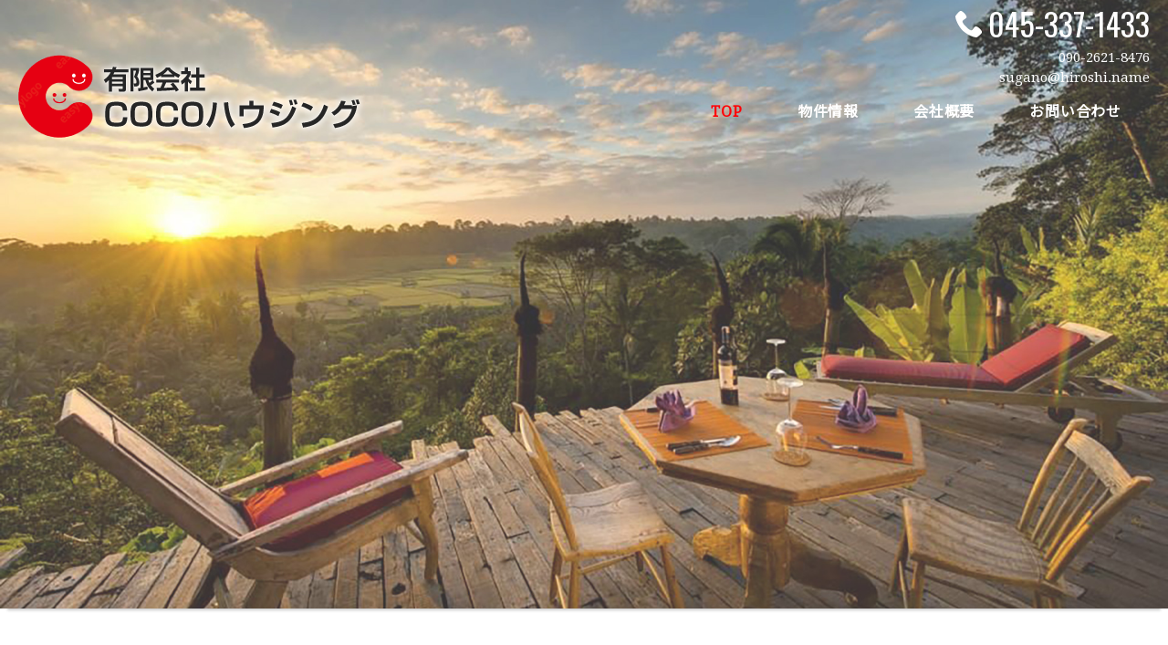

--- FILE ---
content_type: text/html; charset=UTF-8
request_url: https://coco-housing.com/
body_size: 11074
content:
<!DOCTYPE html>
<html dir="ltr" lang="ja" prefix="og: https://ogp.me/ns#">
<head>
<meta charset="UTF-8">
<meta name="viewport" content="width=device-width, user-scalable=yes, maximum-scale=1.0, minimum-scale=1.0">

<link rel="stylesheet" type="text/css" media="all" href="https://coco-housing.com/struct/wp-content/themes/mrp04/style.css">
<link rel="stylesheet" type="text/css" media="all" href="https://coco-housing.com/struct/wp-content/themes/mrp04-child/css/custom.css">
<link rel="stylesheet" type="text/css" media="all" href="https://coco-housing.com/struct/wp-content/themes/mrp04/css/animate.css">
<link rel="pingback" href="https://coco-housing.com/struct/xmlrpc.php">
<link href='https://fonts.googleapis.com/css?family=Oswald:400' rel='stylesheet' type='text/css'>
<!--[if lt IE 9]>
<script src="https://coco-housing.com/struct/wp-content/themes/mrp04/js/html5.js"></script>
<script src="https://coco-housing.com/struct/wp-content/themes/mrp04/js/css3-mediaqueries.js"></script>
<![endif]-->
	<style>img:is([sizes="auto" i], [sizes^="auto," i]) { contain-intrinsic-size: 3000px 1500px }</style>
	
		<!-- All in One SEO 4.9.3 - aioseo.com -->
		<title>横浜不動産・リノベーションマンション・ヨコハマベイサイドエリア</title>
	<meta name="description" content="物件をお探しの方へ お客様の夢につながる住まい探しの 最良のパートナーになることを目指しています。" />
	<meta name="robots" content="max-image-preview:large" />
	<link rel="canonical" href="https://coco-housing.com/" />
	<meta name="generator" content="All in One SEO (AIOSEO) 4.9.3" />
		<meta property="og:locale" content="ja_JP" />
		<meta property="og:site_name" content="有限会社COCOハウジング |" />
		<meta property="og:type" content="article" />
		<meta property="og:title" content="横浜不動産・リノベーションマンション・ヨコハマベイサイドエリア" />
		<meta property="og:description" content="物件をお探しの方へ お客様の夢につながる住まい探しの 最良のパートナーになることを目指しています。" />
		<meta property="og:url" content="https://coco-housing.com/" />
		<meta property="article:published_time" content="2014-12-09T10:57:59+00:00" />
		<meta property="article:modified_time" content="2024-10-08T06:19:17+00:00" />
		<meta name="twitter:card" content="summary_large_image" />
		<meta name="twitter:title" content="横浜不動産・リノベーションマンション・ヨコハマベイサイドエリア" />
		<meta name="twitter:description" content="物件をお探しの方へ お客様の夢につながる住まい探しの 最良のパートナーになることを目指しています。" />
		<script type="application/ld+json" class="aioseo-schema">
			{"@context":"https:\/\/schema.org","@graph":[{"@type":"BreadcrumbList","@id":"https:\/\/coco-housing.com\/#breadcrumblist","itemListElement":[{"@type":"ListItem","@id":"https:\/\/coco-housing.com#listItem","position":1,"name":"Home"}]},{"@type":"Organization","@id":"https:\/\/coco-housing.com\/#organization","name":"\u6709\u9650\u4f1a\u793eCOCO\u30cf\u30a6\u30b8\u30f3\u30b0","url":"https:\/\/coco-housing.com\/"},{"@type":"WebPage","@id":"https:\/\/coco-housing.com\/#webpage","url":"https:\/\/coco-housing.com\/","name":"\u6a2a\u6d5c\u4e0d\u52d5\u7523\u30fb\u30ea\u30ce\u30d9\u30fc\u30b7\u30e7\u30f3\u30de\u30f3\u30b7\u30e7\u30f3\u30fb\u30e8\u30b3\u30cf\u30de\u30d9\u30a4\u30b5\u30a4\u30c9\u30a8\u30ea\u30a2","description":"\u7269\u4ef6\u3092\u304a\u63a2\u3057\u306e\u65b9\u3078 \u304a\u5ba2\u69d8\u306e\u5922\u306b\u3064\u306a\u304c\u308b\u4f4f\u307e\u3044\u63a2\u3057\u306e \u6700\u826f\u306e\u30d1\u30fc\u30c8\u30ca\u30fc\u306b\u306a\u308b\u3053\u3068\u3092\u76ee\u6307\u3057\u3066\u3044\u307e\u3059\u3002","inLanguage":"ja","isPartOf":{"@id":"https:\/\/coco-housing.com\/#website"},"breadcrumb":{"@id":"https:\/\/coco-housing.com\/#breadcrumblist"},"datePublished":"2014-12-09T10:57:59+09:00","dateModified":"2024-10-08T15:19:17+09:00"},{"@type":"WebSite","@id":"https:\/\/coco-housing.com\/#website","url":"https:\/\/coco-housing.com\/","name":"\u6709\u9650\u4f1a\u793eCOCO\u30cf\u30a6\u30b8\u30f3\u30b0","inLanguage":"ja","publisher":{"@id":"https:\/\/coco-housing.com\/#organization"}}]}
		</script>
		<!-- All in One SEO -->

<link rel="alternate" type="application/rss+xml" title="有限会社COCOハウジング &raquo;  のコメントのフィード" href="https://coco-housing.com/sample-page/feed/" />
		<!-- This site uses the Google Analytics by MonsterInsights plugin v9.11.1 - Using Analytics tracking - https://www.monsterinsights.com/ -->
		<!-- Note: MonsterInsights is not currently configured on this site. The site owner needs to authenticate with Google Analytics in the MonsterInsights settings panel. -->
					<!-- No tracking code set -->
				<!-- / Google Analytics by MonsterInsights -->
		<script type="text/javascript">
/* <![CDATA[ */
window._wpemojiSettings = {"baseUrl":"https:\/\/s.w.org\/images\/core\/emoji\/16.0.1\/72x72\/","ext":".png","svgUrl":"https:\/\/s.w.org\/images\/core\/emoji\/16.0.1\/svg\/","svgExt":".svg","source":{"concatemoji":"https:\/\/coco-housing.com\/struct\/wp-includes\/js\/wp-emoji-release.min.js"}};
/*! This file is auto-generated */
!function(s,n){var o,i,e;function c(e){try{var t={supportTests:e,timestamp:(new Date).valueOf()};sessionStorage.setItem(o,JSON.stringify(t))}catch(e){}}function p(e,t,n){e.clearRect(0,0,e.canvas.width,e.canvas.height),e.fillText(t,0,0);var t=new Uint32Array(e.getImageData(0,0,e.canvas.width,e.canvas.height).data),a=(e.clearRect(0,0,e.canvas.width,e.canvas.height),e.fillText(n,0,0),new Uint32Array(e.getImageData(0,0,e.canvas.width,e.canvas.height).data));return t.every(function(e,t){return e===a[t]})}function u(e,t){e.clearRect(0,0,e.canvas.width,e.canvas.height),e.fillText(t,0,0);for(var n=e.getImageData(16,16,1,1),a=0;a<n.data.length;a++)if(0!==n.data[a])return!1;return!0}function f(e,t,n,a){switch(t){case"flag":return n(e,"\ud83c\udff3\ufe0f\u200d\u26a7\ufe0f","\ud83c\udff3\ufe0f\u200b\u26a7\ufe0f")?!1:!n(e,"\ud83c\udde8\ud83c\uddf6","\ud83c\udde8\u200b\ud83c\uddf6")&&!n(e,"\ud83c\udff4\udb40\udc67\udb40\udc62\udb40\udc65\udb40\udc6e\udb40\udc67\udb40\udc7f","\ud83c\udff4\u200b\udb40\udc67\u200b\udb40\udc62\u200b\udb40\udc65\u200b\udb40\udc6e\u200b\udb40\udc67\u200b\udb40\udc7f");case"emoji":return!a(e,"\ud83e\udedf")}return!1}function g(e,t,n,a){var r="undefined"!=typeof WorkerGlobalScope&&self instanceof WorkerGlobalScope?new OffscreenCanvas(300,150):s.createElement("canvas"),o=r.getContext("2d",{willReadFrequently:!0}),i=(o.textBaseline="top",o.font="600 32px Arial",{});return e.forEach(function(e){i[e]=t(o,e,n,a)}),i}function t(e){var t=s.createElement("script");t.src=e,t.defer=!0,s.head.appendChild(t)}"undefined"!=typeof Promise&&(o="wpEmojiSettingsSupports",i=["flag","emoji"],n.supports={everything:!0,everythingExceptFlag:!0},e=new Promise(function(e){s.addEventListener("DOMContentLoaded",e,{once:!0})}),new Promise(function(t){var n=function(){try{var e=JSON.parse(sessionStorage.getItem(o));if("object"==typeof e&&"number"==typeof e.timestamp&&(new Date).valueOf()<e.timestamp+604800&&"object"==typeof e.supportTests)return e.supportTests}catch(e){}return null}();if(!n){if("undefined"!=typeof Worker&&"undefined"!=typeof OffscreenCanvas&&"undefined"!=typeof URL&&URL.createObjectURL&&"undefined"!=typeof Blob)try{var e="postMessage("+g.toString()+"("+[JSON.stringify(i),f.toString(),p.toString(),u.toString()].join(",")+"));",a=new Blob([e],{type:"text/javascript"}),r=new Worker(URL.createObjectURL(a),{name:"wpTestEmojiSupports"});return void(r.onmessage=function(e){c(n=e.data),r.terminate(),t(n)})}catch(e){}c(n=g(i,f,p,u))}t(n)}).then(function(e){for(var t in e)n.supports[t]=e[t],n.supports.everything=n.supports.everything&&n.supports[t],"flag"!==t&&(n.supports.everythingExceptFlag=n.supports.everythingExceptFlag&&n.supports[t]);n.supports.everythingExceptFlag=n.supports.everythingExceptFlag&&!n.supports.flag,n.DOMReady=!1,n.readyCallback=function(){n.DOMReady=!0}}).then(function(){return e}).then(function(){var e;n.supports.everything||(n.readyCallback(),(e=n.source||{}).concatemoji?t(e.concatemoji):e.wpemoji&&e.twemoji&&(t(e.twemoji),t(e.wpemoji)))}))}((window,document),window._wpemojiSettings);
/* ]]> */
</script>
<style id='wp-emoji-styles-inline-css' type='text/css'>

	img.wp-smiley, img.emoji {
		display: inline !important;
		border: none !important;
		box-shadow: none !important;
		height: 1em !important;
		width: 1em !important;
		margin: 0 0.07em !important;
		vertical-align: -0.1em !important;
		background: none !important;
		padding: 0 !important;
	}
</style>
<link rel='stylesheet' id='wp-block-library-css' href='https://coco-housing.com/struct/wp-includes/css/dist/block-library/style.min.css' type='text/css' media='all' />
<style id='classic-theme-styles-inline-css' type='text/css'>
/*! This file is auto-generated */
.wp-block-button__link{color:#fff;background-color:#32373c;border-radius:9999px;box-shadow:none;text-decoration:none;padding:calc(.667em + 2px) calc(1.333em + 2px);font-size:1.125em}.wp-block-file__button{background:#32373c;color:#fff;text-decoration:none}
</style>
<link rel='stylesheet' id='aioseo/css/src/vue/standalone/blocks/table-of-contents/global.scss-css' href='https://coco-housing.com/struct/wp-content/plugins/all-in-one-seo-pack/dist/Lite/assets/css/table-of-contents/global.e90f6d47.css' type='text/css' media='all' />
<style id='global-styles-inline-css' type='text/css'>
:root{--wp--preset--aspect-ratio--square: 1;--wp--preset--aspect-ratio--4-3: 4/3;--wp--preset--aspect-ratio--3-4: 3/4;--wp--preset--aspect-ratio--3-2: 3/2;--wp--preset--aspect-ratio--2-3: 2/3;--wp--preset--aspect-ratio--16-9: 16/9;--wp--preset--aspect-ratio--9-16: 9/16;--wp--preset--color--black: #000000;--wp--preset--color--cyan-bluish-gray: #abb8c3;--wp--preset--color--white: #ffffff;--wp--preset--color--pale-pink: #f78da7;--wp--preset--color--vivid-red: #cf2e2e;--wp--preset--color--luminous-vivid-orange: #ff6900;--wp--preset--color--luminous-vivid-amber: #fcb900;--wp--preset--color--light-green-cyan: #7bdcb5;--wp--preset--color--vivid-green-cyan: #00d084;--wp--preset--color--pale-cyan-blue: #8ed1fc;--wp--preset--color--vivid-cyan-blue: #0693e3;--wp--preset--color--vivid-purple: #9b51e0;--wp--preset--gradient--vivid-cyan-blue-to-vivid-purple: linear-gradient(135deg,rgba(6,147,227,1) 0%,rgb(155,81,224) 100%);--wp--preset--gradient--light-green-cyan-to-vivid-green-cyan: linear-gradient(135deg,rgb(122,220,180) 0%,rgb(0,208,130) 100%);--wp--preset--gradient--luminous-vivid-amber-to-luminous-vivid-orange: linear-gradient(135deg,rgba(252,185,0,1) 0%,rgba(255,105,0,1) 100%);--wp--preset--gradient--luminous-vivid-orange-to-vivid-red: linear-gradient(135deg,rgba(255,105,0,1) 0%,rgb(207,46,46) 100%);--wp--preset--gradient--very-light-gray-to-cyan-bluish-gray: linear-gradient(135deg,rgb(238,238,238) 0%,rgb(169,184,195) 100%);--wp--preset--gradient--cool-to-warm-spectrum: linear-gradient(135deg,rgb(74,234,220) 0%,rgb(151,120,209) 20%,rgb(207,42,186) 40%,rgb(238,44,130) 60%,rgb(251,105,98) 80%,rgb(254,248,76) 100%);--wp--preset--gradient--blush-light-purple: linear-gradient(135deg,rgb(255,206,236) 0%,rgb(152,150,240) 100%);--wp--preset--gradient--blush-bordeaux: linear-gradient(135deg,rgb(254,205,165) 0%,rgb(254,45,45) 50%,rgb(107,0,62) 100%);--wp--preset--gradient--luminous-dusk: linear-gradient(135deg,rgb(255,203,112) 0%,rgb(199,81,192) 50%,rgb(65,88,208) 100%);--wp--preset--gradient--pale-ocean: linear-gradient(135deg,rgb(255,245,203) 0%,rgb(182,227,212) 50%,rgb(51,167,181) 100%);--wp--preset--gradient--electric-grass: linear-gradient(135deg,rgb(202,248,128) 0%,rgb(113,206,126) 100%);--wp--preset--gradient--midnight: linear-gradient(135deg,rgb(2,3,129) 0%,rgb(40,116,252) 100%);--wp--preset--font-size--small: 13px;--wp--preset--font-size--medium: 20px;--wp--preset--font-size--large: 36px;--wp--preset--font-size--x-large: 42px;--wp--preset--spacing--20: 0.44rem;--wp--preset--spacing--30: 0.67rem;--wp--preset--spacing--40: 1rem;--wp--preset--spacing--50: 1.5rem;--wp--preset--spacing--60: 2.25rem;--wp--preset--spacing--70: 3.38rem;--wp--preset--spacing--80: 5.06rem;--wp--preset--shadow--natural: 6px 6px 9px rgba(0, 0, 0, 0.2);--wp--preset--shadow--deep: 12px 12px 50px rgba(0, 0, 0, 0.4);--wp--preset--shadow--sharp: 6px 6px 0px rgba(0, 0, 0, 0.2);--wp--preset--shadow--outlined: 6px 6px 0px -3px rgba(255, 255, 255, 1), 6px 6px rgba(0, 0, 0, 1);--wp--preset--shadow--crisp: 6px 6px 0px rgba(0, 0, 0, 1);}:where(.is-layout-flex){gap: 0.5em;}:where(.is-layout-grid){gap: 0.5em;}body .is-layout-flex{display: flex;}.is-layout-flex{flex-wrap: wrap;align-items: center;}.is-layout-flex > :is(*, div){margin: 0;}body .is-layout-grid{display: grid;}.is-layout-grid > :is(*, div){margin: 0;}:where(.wp-block-columns.is-layout-flex){gap: 2em;}:where(.wp-block-columns.is-layout-grid){gap: 2em;}:where(.wp-block-post-template.is-layout-flex){gap: 1.25em;}:where(.wp-block-post-template.is-layout-grid){gap: 1.25em;}.has-black-color{color: var(--wp--preset--color--black) !important;}.has-cyan-bluish-gray-color{color: var(--wp--preset--color--cyan-bluish-gray) !important;}.has-white-color{color: var(--wp--preset--color--white) !important;}.has-pale-pink-color{color: var(--wp--preset--color--pale-pink) !important;}.has-vivid-red-color{color: var(--wp--preset--color--vivid-red) !important;}.has-luminous-vivid-orange-color{color: var(--wp--preset--color--luminous-vivid-orange) !important;}.has-luminous-vivid-amber-color{color: var(--wp--preset--color--luminous-vivid-amber) !important;}.has-light-green-cyan-color{color: var(--wp--preset--color--light-green-cyan) !important;}.has-vivid-green-cyan-color{color: var(--wp--preset--color--vivid-green-cyan) !important;}.has-pale-cyan-blue-color{color: var(--wp--preset--color--pale-cyan-blue) !important;}.has-vivid-cyan-blue-color{color: var(--wp--preset--color--vivid-cyan-blue) !important;}.has-vivid-purple-color{color: var(--wp--preset--color--vivid-purple) !important;}.has-black-background-color{background-color: var(--wp--preset--color--black) !important;}.has-cyan-bluish-gray-background-color{background-color: var(--wp--preset--color--cyan-bluish-gray) !important;}.has-white-background-color{background-color: var(--wp--preset--color--white) !important;}.has-pale-pink-background-color{background-color: var(--wp--preset--color--pale-pink) !important;}.has-vivid-red-background-color{background-color: var(--wp--preset--color--vivid-red) !important;}.has-luminous-vivid-orange-background-color{background-color: var(--wp--preset--color--luminous-vivid-orange) !important;}.has-luminous-vivid-amber-background-color{background-color: var(--wp--preset--color--luminous-vivid-amber) !important;}.has-light-green-cyan-background-color{background-color: var(--wp--preset--color--light-green-cyan) !important;}.has-vivid-green-cyan-background-color{background-color: var(--wp--preset--color--vivid-green-cyan) !important;}.has-pale-cyan-blue-background-color{background-color: var(--wp--preset--color--pale-cyan-blue) !important;}.has-vivid-cyan-blue-background-color{background-color: var(--wp--preset--color--vivid-cyan-blue) !important;}.has-vivid-purple-background-color{background-color: var(--wp--preset--color--vivid-purple) !important;}.has-black-border-color{border-color: var(--wp--preset--color--black) !important;}.has-cyan-bluish-gray-border-color{border-color: var(--wp--preset--color--cyan-bluish-gray) !important;}.has-white-border-color{border-color: var(--wp--preset--color--white) !important;}.has-pale-pink-border-color{border-color: var(--wp--preset--color--pale-pink) !important;}.has-vivid-red-border-color{border-color: var(--wp--preset--color--vivid-red) !important;}.has-luminous-vivid-orange-border-color{border-color: var(--wp--preset--color--luminous-vivid-orange) !important;}.has-luminous-vivid-amber-border-color{border-color: var(--wp--preset--color--luminous-vivid-amber) !important;}.has-light-green-cyan-border-color{border-color: var(--wp--preset--color--light-green-cyan) !important;}.has-vivid-green-cyan-border-color{border-color: var(--wp--preset--color--vivid-green-cyan) !important;}.has-pale-cyan-blue-border-color{border-color: var(--wp--preset--color--pale-cyan-blue) !important;}.has-vivid-cyan-blue-border-color{border-color: var(--wp--preset--color--vivid-cyan-blue) !important;}.has-vivid-purple-border-color{border-color: var(--wp--preset--color--vivid-purple) !important;}.has-vivid-cyan-blue-to-vivid-purple-gradient-background{background: var(--wp--preset--gradient--vivid-cyan-blue-to-vivid-purple) !important;}.has-light-green-cyan-to-vivid-green-cyan-gradient-background{background: var(--wp--preset--gradient--light-green-cyan-to-vivid-green-cyan) !important;}.has-luminous-vivid-amber-to-luminous-vivid-orange-gradient-background{background: var(--wp--preset--gradient--luminous-vivid-amber-to-luminous-vivid-orange) !important;}.has-luminous-vivid-orange-to-vivid-red-gradient-background{background: var(--wp--preset--gradient--luminous-vivid-orange-to-vivid-red) !important;}.has-very-light-gray-to-cyan-bluish-gray-gradient-background{background: var(--wp--preset--gradient--very-light-gray-to-cyan-bluish-gray) !important;}.has-cool-to-warm-spectrum-gradient-background{background: var(--wp--preset--gradient--cool-to-warm-spectrum) !important;}.has-blush-light-purple-gradient-background{background: var(--wp--preset--gradient--blush-light-purple) !important;}.has-blush-bordeaux-gradient-background{background: var(--wp--preset--gradient--blush-bordeaux) !important;}.has-luminous-dusk-gradient-background{background: var(--wp--preset--gradient--luminous-dusk) !important;}.has-pale-ocean-gradient-background{background: var(--wp--preset--gradient--pale-ocean) !important;}.has-electric-grass-gradient-background{background: var(--wp--preset--gradient--electric-grass) !important;}.has-midnight-gradient-background{background: var(--wp--preset--gradient--midnight) !important;}.has-small-font-size{font-size: var(--wp--preset--font-size--small) !important;}.has-medium-font-size{font-size: var(--wp--preset--font-size--medium) !important;}.has-large-font-size{font-size: var(--wp--preset--font-size--large) !important;}.has-x-large-font-size{font-size: var(--wp--preset--font-size--x-large) !important;}
:where(.wp-block-post-template.is-layout-flex){gap: 1.25em;}:where(.wp-block-post-template.is-layout-grid){gap: 1.25em;}
:where(.wp-block-columns.is-layout-flex){gap: 2em;}:where(.wp-block-columns.is-layout-grid){gap: 2em;}
:root :where(.wp-block-pullquote){font-size: 1.5em;line-height: 1.6;}
</style>
<link rel='stylesheet' id='contact-form-7-css' href='https://coco-housing.com/struct/wp-content/plugins/contact-form-7/includes/css/styles.css' type='text/css' media='all' />
<link rel='stylesheet' id='scroll-top-css-css' href='https://coco-housing.com/struct/wp-content/plugins/scroll-top/assets/css/scroll-top.css' type='text/css' media='all' />
<link rel='stylesheet' id='wc-shortcodes-style-css' href='https://coco-housing.com/struct/wp-content/plugins/wc-shortcodes/public/assets/css/style.css' type='text/css' media='all' />
<link rel='stylesheet' id='morph-child-style-css' href='https://coco-housing.com/struct/wp-content/themes/mrp04-child/style.css?amp;u=3' type='text/css' media='all' />
<link rel='stylesheet' id='iajcf-frontend-css' href='https://coco-housing.com/struct/wp-content/plugins/morph-extension-system/extensions/image-auth-japanese-version-for-contactform7/css/frontend.css' type='text/css' media='all' />
<link rel='stylesheet' id='slb_core-css' href='https://coco-housing.com/struct/wp-content/plugins/simple-lightbox/client/css/app.css' type='text/css' media='all' />
<link rel='stylesheet' id='wordpresscanvas-font-awesome-css' href='https://coco-housing.com/struct/wp-content/plugins/wc-shortcodes/public/assets/css/font-awesome.min.css' type='text/css' media='all' />
<script type="text/javascript" src="https://coco-housing.com/struct/wp-includes/js/jquery/jquery.min.js" id="jquery-core-js"></script>
<script type="text/javascript" src="https://coco-housing.com/struct/wp-includes/js/jquery/jquery-migrate.min.js" id="jquery-migrate-js"></script>
<link rel="https://api.w.org/" href="https://coco-housing.com/wp-json/" /><link rel="alternate" title="JSON" type="application/json" href="https://coco-housing.com/wp-json/wp/v2/pages/2" /><link rel="alternate" title="oEmbed (JSON)" type="application/json+oembed" href="https://coco-housing.com/wp-json/oembed/1.0/embed?url=https%3A%2F%2Fcoco-housing.com%2F" />
<link rel="alternate" title="oEmbed (XML)" type="text/xml+oembed" href="https://coco-housing.com/wp-json/oembed/1.0/embed?url=https%3A%2F%2Fcoco-housing.com%2F&#038;format=xml" />
<!-- Scroll To Top -->
<style id="scrolltop-custom-style">
		#scrollUp {border-radius:3px;opacity:0.7;bottom:20px;right:20px;background:#000000;;}
		#scrollUp:hover{opacity:1;}
        .top-icon{stroke:#ffffff;}
        
		
		</style>
<!-- End Scroll Top - https://wordpress.org/plugins/scroll-top/ -->
<!-- Analytics by WP Statistics - https://wp-statistics.com -->
<script src="https://coco-housing.com/struct/wp-content/themes/mrp04/js/jquery-1.9.0.min.js"></script><script src="https://coco-housing.com/struct/wp-content/themes/mrp04/js/nav-accord.js"></script>
<script src="https://coco-housing.com/struct/wp-content/themes/mrp04/js/smoothscroll.js"></script>
<script src="https://coco-housing.com/struct/wp-content/themes/mrp04/js/wow.min.js"></script>
<script src="https://coco-housing.com/struct/wp-content/themes/mrp04/js/effect.js"></script>
<script src="https://coco-housing.com/struct/wp-content/themes/mrp04/js/css_browser_selector.js"></script>
</head>
<body class="home wp-singular page-template page-template-page-top page-template-page-top-php page page-id-2 wp-theme-mrp04 wp-child-theme-mrp04-child metaslider-plugin wc-shortcodes-font-awesome-enabled headlogo-nonfix page-sample-page">
<header id="header" role="banner">

		<div class="inner">
		<div id="header-layout">
			<div class="logo"><a href="https://coco-housing.com/" title="有限会社COCOハウジング" rel="home">
				<img src="https://coco-housing.com/struct/wp-content/uploads/logo.png" alt="有限会社COCOハウジング">				</a></div>
					<div class="contact">
	<div id="headerInfo">			<div class="float">
				<div class="tel"><p><img src="https://coco-housing.com/struct/wp-content/themes/mrp04-child/images/telicon00.png" width="40" height="40" alt="Tel">045-337-1433</p>
				</div>
		<p class="add">090-2621-8476 <br/>sugano@hiroshi.name</p>
</div>
</div></div>									<!-- nav -->

<nav id="mainNav">
	<div class="inner"> <a class="menu" id="menu"><span>MENU</span></a>
		<div class="panel nav-effect">
			<ul><li id="menu-item-5" class="menu-item menu-item-type-post_type menu-item-object-page menu-item-home current-menu-item page_item page-item-2 current_page_item"><a href="https://coco-housing.com/"><b>TOP</b></a></li>
<li id="menu-item-70" class="menu-item menu-item-type-taxonomy menu-item-object-category"><a href="https://coco-housing.com/property/"><b>物件情報</b></a></li>
<li id="menu-item-68" class="menu-item menu-item-type-post_type menu-item-object-page"><a href="https://coco-housing.com/company/"><b>会社概要</b></a></li>
<li id="menu-item-69" class="menu-item menu-item-type-post_type menu-item-object-page"><a href="https://coco-housing.com/contact/"><b>お問い合わせ</b></a></li>
</ul>		</div>
	</div>
</nav>
<!-- end/nav -->											</div>
	</div>
</header>
		<div id="mainImg">
					<div id="metaslider-id-20" style="max-width: 1920px; margin: 0 auto;" class="ml-slider-3-104-0 metaslider metaslider-nivo metaslider-20 ml-slider ms-theme-default" role="region" aria-label="新規スライダー" data-height="1000" data-width="1920">
    <div id="metaslider_container_20">
        <div class='slider-wrapper theme-default'><div class='ribbon'></div><div id='metaslider_20' class='nivoSlider'><img src="https://coco-housing.com/struct/wp-content/uploads/main.jpg" height="1000" width="1920" title="main" alt="" class="slider-20 slide-94 msDefaultImage" /></div></div>
        
    </div>
</div>			</div>
	
<div id="wrapper">
<div id="content" class="wide">
																																				<section>


	<div id="front_top_content" class="front_post_list">
		
<div class="listTitle">
<h1 class="title first top-loop"><span>Information</span></h1>
</div>

<ul class="postlist">
	
		
		
		
		
		
		
		
		
		
		
		
		
		
		
	
		
	<li class="clearfix">
		<div class="post_text">
									<p class="time cat-news first"><span class="cat-news"><a href="https://coco-housing.com/news/" rel="category tag">新着情報</a></span></p>
											<p class="time cat-property "><span class="cat-property"><a href="https://coco-housing.com/property/" rel="category tag">物件情報</a></span></p>
																		<p class="date">2026/01/16</p>				│
						<p class="ttls"><a href="https://coco-housing.com/news/oshimasouko-1f-2-2-2-2-3-2-2-4-2-2-3-2-2-3-2-2-2-4-2-3-3-2-4-2-2-2-2-2-2-2-3/">
						ペット飼育可！【440戸のビックコミュニテイ】三ツ沢ハイタウ･･･				</a></p>
		</div>
	</li>
			
		
	<li class="clearfix">
		<div class="post_text">
									<p class="time cat-property first"><span class="cat-property"><a href="https://coco-housing.com/property/" rel="category tag">物件情報</a></span></p>
											<p class="time cat-news "><span class="cat-news"><a href="https://coco-housing.com/news/" rel="category tag">新着情報</a></span></p>
																		<p class="date">2026/01/15</p>				│
						<p class="ttls"><a href="https://coco-housing.com/news/oshimasouko-1f-2-2-2-2-3-2-2-4-2-2-3-2-2-3-3-2-3-2/">
						ｵｰﾅｰﾁｪﾝｼﾞ【年利回り9.22%】相模原市大島資材置場				</a></p>
		</div>
	</li>
			
		
	<li class="clearfix">
		<div class="post_text">
									<p class="time cat-news first"><span class="cat-news"><a href="https://coco-housing.com/news/" rel="category tag">新着情報</a></span></p>
											<p class="time cat-property "><span class="cat-property"><a href="https://coco-housing.com/property/" rel="category tag">物件情報</a></span></p>
																		<p class="date">2026/01/10</p>				│
						<p class="ttls"><a href="https://coco-housing.com/news/oshimasouko-1f-2-2-2-2-3-2-2-4-2-2-3-2-2-3-2-2-2-4-2-3-3-2-4-2-2-2-2-2-2-2-4/">
						新着【県立保土ケ谷公園至近】パークサイド保土ケ谷305号				</a></p>
		</div>
	</li>
			
		
	<li class="clearfix">
		<div class="post_text">
									<p class="time cat-news first"><span class="cat-news"><a href="https://coco-housing.com/news/" rel="category tag">新着情報</a></span></p>
											<p class="time cat-property "><span class="cat-property"><a href="https://coco-housing.com/property/" rel="category tag">物件情報</a></span></p>
																		<p class="date">2026/01/05</p>				│
						<p class="ttls"><a href="https://coco-housing.com/news/oshimasouko-1f-2-2-2-2-3-2-2-4-2-2-3-2-2-3-2-2-2-4-2-3-3-2-4-2-2-2-2-2-2-2__trashed-2__trashed-2-3-3-3-3-2/">
						ペット飼育可！総戸数225戸【権太坂の住宅街】いずみプラザ保･･･				</a></p>
		</div>
	</li>
			</ul>
	</div>


<article id="post-2" class="content">
		<div class="post">
		<div id="top_msg" class="cen">
<h1>物件をお探しの方へ</h1>
お客様の夢につながる住まい探しの
最良のパートナーになることを目指しています。

</div>	</div>
</article>

	<div id="front_bottom_content" class="front_post_list">
		
<div class="listTitle">
<h1 class="title bottom-loop"><span>物件情報</span></h1>
</div>

<ul class="post4b">
	
		
	
		
	
		
	
		
	
		
	
		
	
		
	
		
	
		
	
		
	
		
	
		
	
	
		
	<li class="clearfix">
				<p class="post4b_img"><a href="https://coco-housing.com/news/oshimasouko-1f-2-2-2-2-3-2-2-4-2-2-3-2-2-3-2-2-2-4-2-3-3-2-4-2-2-2-2-2-2-2-3/"><img width="480" height="320" src="https://coco-housing.com/struct/wp-content/uploads/IMG_9465.jpg" class="attachment-thumb640 size-thumb640 wp-post-image" alt="" decoding="async" fetchpriority="high" srcset="https://coco-housing.com/struct/wp-content/uploads/IMG_9465.jpg 480w, https://coco-housing.com/struct/wp-content/uploads/IMG_9465-300x200.jpg 300w, https://coco-housing.com/struct/wp-content/uploads/IMG_9465-228x152.jpg 228w" sizes="(max-width: 480px) 100vw, 480px" /></a></p>
				<div class="post4b_text post4b_text70">
			<h2 class="bottom-loop"><a href="https://coco-housing.com/news/oshimasouko-1f-2-2-2-2-3-2-2-4-2-2-3-2-2-3-2-2-2-4-2-3-3-2-4-2-2-2-2-2-2-2-3/">ペット飼育可！<span style="color:red;">【440戸のビックコミュニテイ】</span>三ツ沢ハイタウン3-109号</a></h2>
				<p class="time">2026/01/16｜<span class="cat cat-news first"><span class="cat-news"><a href="https://coco-housing.com/news/" rel="category tag">新着情報</a></span></span>
					<span class="cat cat-property"><span class="cat-property"><a href="https://coco-housing.com/property/" rel="category tag">物件情報</a></span></span>
											</p>
			<p class="post4b_contents">
				1月24・25日の土日 11：00-17：00 内覧会開催します(スタッフ常駐） その他の日は、ご都			</p>
			<div class="post4b_link"><a href="https://coco-housing.com/news/oshimasouko-1f-2-2-2-2-3-2-2-4-2-2-3-2-2-3-2-2-2-4-2-3-3-2-4-2-2-2-2-2-2-2-3/">詳細はこちら</a></div>
			<!-- social -->
						<!-- end/social --> 
		</div>
	</li>
		
	
		
	<li class="clearfix">
				<p class="post4b_img"><a href="https://coco-housing.com/news/oshimasouko-1f-2-2-2-2-3-2-2-4-2-2-3-2-2-3-3-2-3-2/"><img width="640" height="427" src="https://coco-housing.com/struct/wp-content/uploads/IMG_4245.jpg" class="attachment-thumb640 size-thumb640 wp-post-image" alt="" decoding="async" srcset="https://coco-housing.com/struct/wp-content/uploads/IMG_4245.jpg 640w, https://coco-housing.com/struct/wp-content/uploads/IMG_4245-300x200.jpg 300w, https://coco-housing.com/struct/wp-content/uploads/IMG_4245-228x152.jpg 228w" sizes="(max-width: 640px) 100vw, 640px" /></a></p>
				<div class="post4b_text post4b_text70">
			<h2 class="bottom-loop"><a href="https://coco-housing.com/news/oshimasouko-1f-2-2-2-2-3-2-2-4-2-2-3-2-2-3-3-2-3-2/">ｵｰﾅｰﾁｪﾝｼﾞ<span style="color:red;">【年利回り9.22%】</span>相模原市大島資材置場</a></h2>
				<p class="time">2026/01/15｜<span class="cat cat-property first"><span class="cat-property"><a href="https://coco-housing.com/property/" rel="category tag">物件情報</a></span></span>
					<span class="cat cat-news"><span class="cat-news"><a href="https://coco-housing.com/news/" rel="category tag">新着情報</a></span></span>
											</p>
			<p class="post4b_contents">
				☆収益用として賃料53,000円/月の収入があります。（実質利回り8.63％） ☆横浜線、京王相模原			</p>
			<div class="post4b_link"><a href="https://coco-housing.com/news/oshimasouko-1f-2-2-2-2-3-2-2-4-2-2-3-2-2-3-3-2-3-2/">詳細はこちら</a></div>
			<!-- social -->
						<!-- end/social --> 
		</div>
	</li>
		
	
		
	<li class="clearfix">
				<p class="post4b_img"><a href="https://coco-housing.com/news/oshimasouko-1f-2-2-2-2-3-2-2-4-2-2-3-2-2-3-2-2-2-4-2-3-3-2-4-2-2-2-2-2-2-2-4/"><img width="600" height="427" src="https://coco-housing.com/struct/wp-content/uploads/E59W6038_0101_25-3-600x427.jpg" class="attachment-thumb640 size-thumb640 wp-post-image" alt="" decoding="async" /></a></p>
				<div class="post4b_text post4b_text70">
			<h2 class="bottom-loop"><a href="https://coco-housing.com/news/oshimasouko-1f-2-2-2-2-3-2-2-4-2-2-3-2-2-3-2-2-2-4-2-3-3-2-4-2-2-2-2-2-2-2-4/">新着<span style="color:red;">【県立保土ケ谷公園至近】</span>パークサイド保土ケ谷305号</a></h2>
				<p class="time">2026/01/10｜<span class="cat cat-news first"><span class="cat-news"><a href="https://coco-housing.com/news/" rel="category tag">新着情報</a></span></span>
					<span class="cat cat-property"><span class="cat-property"><a href="https://coco-housing.com/property/" rel="category tag">物件情報</a></span></span>
											</p>
			<p class="post4b_contents">
				常時内覧可能！(090-2621-8476へお電話ください） ご都合の良い日程にご案内いたします。 			</p>
			<div class="post4b_link"><a href="https://coco-housing.com/news/oshimasouko-1f-2-2-2-2-3-2-2-4-2-2-3-2-2-3-2-2-2-4-2-3-3-2-4-2-2-2-2-2-2-2-4/">詳細はこちら</a></div>
			<!-- social -->
						<!-- end/social --> 
		</div>
	</li>
		
	
		
	<li class="clearfix">
				<p class="post4b_img"><a href="https://coco-housing.com/news/oshimasouko-1f-2-2-2-2-3-2-2-4-2-2-3-2-2-3-2-2-2-4-2-3-3-2-4-2-2-2-2-2-2-2__trashed-2__trashed-2-3-3-3-3-2/"><img width="640" height="427" src="https://coco-housing.com/struct/wp-content/uploads/d099d886ed65ef765625779e628d2c5f-2-640x427.jpg" class="attachment-thumb640 size-thumb640 wp-post-image" alt="" decoding="async" loading="lazy" srcset="https://coco-housing.com/struct/wp-content/uploads/d099d886ed65ef765625779e628d2c5f-2-640x427.jpg 640w, https://coco-housing.com/struct/wp-content/uploads/d099d886ed65ef765625779e628d2c5f-2-300x200.jpg 300w, https://coco-housing.com/struct/wp-content/uploads/d099d886ed65ef765625779e628d2c5f-2-228x152.jpg 228w" sizes="auto, (max-width: 640px) 100vw, 640px" /></a></p>
				<div class="post4b_text post4b_text70">
			<h2 class="bottom-loop"><a href="https://coco-housing.com/news/oshimasouko-1f-2-2-2-2-3-2-2-4-2-2-3-2-2-3-2-2-2-4-2-3-3-2-4-2-2-2-2-2-2-2__trashed-2__trashed-2-3-3-3-3-2/">ペット飼育可！<span style="color:red;">総戸数225戸【権太坂の住宅街】</span>いずみプラザ保土ケ谷弐番館2号514号</a></h2>
				<p class="time">2026/01/05｜<span class="cat cat-news first"><span class="cat-news"><a href="https://coco-housing.com/news/" rel="category tag">新着情報</a></span></span>
					<span class="cat cat-property"><span class="cat-property"><a href="https://coco-housing.com/property/" rel="category tag">物件情報</a></span></span>
											</p>
			<p class="post4b_contents">
				常時内覧可能です(090-2621-8476へお電話ください） その他の日は、ご都合の良い日程にご案			</p>
			<div class="post4b_link"><a href="https://coco-housing.com/news/oshimasouko-1f-2-2-2-2-3-2-2-4-2-2-3-2-2-3-2-2-2-4-2-3-3-2-4-2-2-2-2-2-2-2__trashed-2__trashed-2-3-3-3-3-2/">詳細はこちら</a></div>
			<!-- social -->
						<!-- end/social --> 
		</div>
	</li>
		
	
		
	<li class="clearfix">
				<p class="post4b_img"><a href="https://coco-housing.com/news/oshimasouko-1f-2-2-2-2-3-2-2-4-2-2-3-2-2-3-3-2-3-3-3__trashed-2-2-2-2-2-3/"><img width="640" height="427" src="https://coco-housing.com/struct/wp-content/uploads/IMG_3787-640x427.jpg" class="attachment-thumb640 size-thumb640 wp-post-image" alt="" decoding="async" loading="lazy" srcset="https://coco-housing.com/struct/wp-content/uploads/IMG_3787-640x427.jpg 640w, https://coco-housing.com/struct/wp-content/uploads/IMG_3787-300x200.jpg 300w, https://coco-housing.com/struct/wp-content/uploads/IMG_3787-228x152.jpg 228w" sizes="auto, (max-width: 640px) 100vw, 640px" /></a></p>
				<div class="post4b_text post4b_text70">
			<h2 class="bottom-loop"><a href="https://coco-housing.com/news/oshimasouko-1f-2-2-2-2-3-2-2-4-2-2-3-2-2-3-3-2-3-3-3__trashed-2-2-2-2-2-3/">専用庭付1階<span style="color:red;">【総戸数985戸のﾋﾞｯｸﾞｺﾐｭﾆﾃｲ】</span>横浜パークタウンH棟107</a></h2>
				<p class="time">2025/12/09｜<span class="cat cat-news first"><span class="cat-news"><a href="https://coco-housing.com/news/" rel="category tag">新着情報</a></span></span>
					<span class="cat cat-property"><span class="cat-property"><a href="https://coco-housing.com/property/" rel="category tag">物件情報</a></span></span>
											</p>
			<p class="post4b_contents">
				☆常時内覧可能です。【事前にご連絡ください】 土日以外は、ご都合の良い日程にご案内いたします。 事前			</p>
			<div class="post4b_link"><a href="https://coco-housing.com/news/oshimasouko-1f-2-2-2-2-3-2-2-4-2-2-3-2-2-3-3-2-3-3-3__trashed-2-2-2-2-2-3/">詳細はこちら</a></div>
			<!-- social -->
						<!-- end/social --> 
		</div>
	</li>
		
	
		
	<li class="clearfix">
				<p class="post4b_img"><a href="https://coco-housing.com/news/oshimasouko-1f-2-2-2-2-3-2-2-4-2-2-3-2-2-3-3-2-3-2-2/"><img width="640" height="427" src="https://coco-housing.com/struct/wp-content/uploads/IMG_6726-640x427.jpg" class="attachment-thumb640 size-thumb640 wp-post-image" alt="" decoding="async" loading="lazy" srcset="https://coco-housing.com/struct/wp-content/uploads/IMG_6726-640x427.jpg 640w, https://coco-housing.com/struct/wp-content/uploads/IMG_6726-300x200.jpg 300w, https://coco-housing.com/struct/wp-content/uploads/IMG_6726-228x152.jpg 228w" sizes="auto, (max-width: 640px) 100vw, 640px" /></a></p>
				<div class="post4b_text post4b_text70">
			<h2 class="bottom-loop"><a href="https://coco-housing.com/news/oshimasouko-1f-2-2-2-2-3-2-2-4-2-2-3-2-2-3-3-2-3-2-2/"><span style="color:red;">相模原市中央区上溝中古戸建</span></a></h2>
				<p class="time">2025/12/01｜<span class="cat cat-news first"><span class="cat-news"><a href="https://coco-housing.com/news/" rel="category tag">新着情報</a></span></span>
					<span class="cat cat-property"><span class="cat-property"><a href="https://coco-housing.com/property/" rel="category tag">物件情報</a></span></span>
											</p>
			<p class="post4b_contents">
				☆収益用として賃料90,000円/月の収入があります。（表面利回り12％） ☆横浜線、京王相模原線【			</p>
			<div class="post4b_link"><a href="https://coco-housing.com/news/oshimasouko-1f-2-2-2-2-3-2-2-4-2-2-3-2-2-3-3-2-3-2-2/">詳細はこちら</a></div>
			<!-- social -->
						<!-- end/social --> 
		</div>
	</li>
		
	
</ul>
<p class="front_alinkBtn linkBtn linkbottom"><a href="https://coco-housing.com/property/">一覧を見る</a></p>
	</div>
	
</section>
							<!-- banner -->
 	<div class="c2thumbWrap">
	<ul class="thumb">
	    	<li>
    	      <a href="https://www.zennichi.net/m/coco-housing/index.asp#pg_top" target="_blank"><img src="https://coco-housing.com/struct/wp-content/uploads/bana01.png" alt="ラビーネット" /></a>
					</li>
        	<li>
    	      <a href="https://ameblo.jp/suganohiroshi/" target="_blank"><img src="https://coco-housing.com/struct/wp-content/uploads/bana02.png" alt="Ameba blog" /></a>
					</li>
   	
  </ul>  
	</div>
	<!-- // banner -->
			</div>
<!-- / content -->
</div>
<!-- / wrapper -->

<footer id="footer">
	<div class="inner">
		<div class="float"><p id="footerLogo"><a href="https://coco-housing.com/" title="有限会社COCOハウジング" rel="home"><img src="https://coco-housing.com/struct/wp-content/uploads/logo.png" alt="有限会社COCOハウジング"></a></p></div>
		<div class="footnav">
		<ul><li id="menu-item-34" class="menu-item menu-item-type-post_type menu-item-object-page menu-item-34"><a href="https://coco-housing.com/sitemap/">サイトマップ</a></li>
<li id="menu-item-35" class="menu-item menu-item-type-post_type menu-item-object-page menu-item-35"><a href="https://coco-housing.com/privacy/">プライバシーポリシー</a></li>
</ul>				<div id="socialicon">
			<ul>
				<li><a href="https://www.facebook.com/cocohsg/" target="_blank"><i class="fa fa-facebook-square fa-2x" aria-hidden="true"></i></a></li>
		<li><a href="https://www.instagram.com/hirochiku99/" target="_blank"><i class="fa fa-instagram fa-2x" aria-hidden="true"></i></a></li>
				</ul>
		</div>
				</div>
<div class="footcaption">
</div>

	</div>
</footer>
<!-- / footer -->
<p id="copyright">Copyright &copy; 2026 有限会社COCOハウジング All rights Reserved.</p>
<script type="speculationrules">
{"prefetch":[{"source":"document","where":{"and":[{"href_matches":"\/*"},{"not":{"href_matches":["\/struct\/wp-*.php","\/struct\/wp-admin\/*","\/struct\/wp-content\/uploads\/*","\/struct\/wp-content\/*","\/struct\/wp-content\/plugins\/*","\/struct\/wp-content\/themes\/mrp04-child\/*","\/struct\/wp-content\/themes\/mrp04\/*","\/*\\?(.+)"]}},{"not":{"selector_matches":"a[rel~=\"nofollow\"]"}},{"not":{"selector_matches":".no-prefetch, .no-prefetch a"}}]},"eagerness":"conservative"}]}
</script>
<link rel='stylesheet' id='metaslider-nivo-slider-css' href='https://coco-housing.com/struct/wp-content/plugins/ml-slider/assets/sliders/nivoslider/nivo-slider.css' type='text/css' media='all' property='stylesheet' />
<link rel='stylesheet' id='metaslider-public-css' href='https://coco-housing.com/struct/wp-content/plugins/ml-slider/assets/metaslider/public.css' type='text/css' media='all' property='stylesheet' />
<style id='metaslider-public-inline-css' type='text/css'>
@media only screen and (max-width: 767px) { .hide-arrows-smartphone .flex-direction-nav, .hide-navigation-smartphone .flex-control-paging, .hide-navigation-smartphone .flex-control-nav, .hide-navigation-smartphone .filmstrip, .hide-slideshow-smartphone, .metaslider-hidden-content.hide-smartphone{ display: none!important; }}@media only screen and (min-width : 768px) and (max-width: 1023px) { .hide-arrows-tablet .flex-direction-nav, .hide-navigation-tablet .flex-control-paging, .hide-navigation-tablet .flex-control-nav, .hide-navigation-tablet .filmstrip, .hide-slideshow-tablet, .metaslider-hidden-content.hide-tablet{ display: none!important; }}@media only screen and (min-width : 1024px) and (max-width: 1439px) { .hide-arrows-laptop .flex-direction-nav, .hide-navigation-laptop .flex-control-paging, .hide-navigation-laptop .flex-control-nav, .hide-navigation-laptop .filmstrip, .hide-slideshow-laptop, .metaslider-hidden-content.hide-laptop{ display: none!important; }}@media only screen and (min-width : 1440px) { .hide-arrows-desktop .flex-direction-nav, .hide-navigation-desktop .flex-control-paging, .hide-navigation-desktop .flex-control-nav, .hide-navigation-desktop .filmstrip, .hide-slideshow-desktop, .metaslider-hidden-content.hide-desktop{ display: none!important; }}
</style>
<link rel='stylesheet' id='metaslider-nivo-slider-default-css' href='https://coco-housing.com/struct/wp-content/plugins/ml-slider/assets/sliders/nivoslider/themes/default/default.css' type='text/css' media='all' property='stylesheet' />
<script type="text/javascript" src="https://coco-housing.com/struct/wp-includes/js/dist/hooks.min.js" id="wp-hooks-js"></script>
<script type="text/javascript" src="https://coco-housing.com/struct/wp-includes/js/dist/i18n.min.js" id="wp-i18n-js"></script>
<script type="text/javascript" id="wp-i18n-js-after">
/* <![CDATA[ */
wp.i18n.setLocaleData( { 'text direction\u0004ltr': [ 'ltr' ] } );
/* ]]> */
</script>
<script type="text/javascript" src="https://coco-housing.com/struct/wp-content/plugins/contact-form-7/includes/swv/js/index.js" id="swv-js"></script>
<script type="text/javascript" id="contact-form-7-js-translations">
/* <![CDATA[ */
( function( domain, translations ) {
	var localeData = translations.locale_data[ domain ] || translations.locale_data.messages;
	localeData[""].domain = domain;
	wp.i18n.setLocaleData( localeData, domain );
} )( "contact-form-7", {"translation-revision-date":"2025-11-30 08:12:23+0000","generator":"GlotPress\/4.0.3","domain":"messages","locale_data":{"messages":{"":{"domain":"messages","plural-forms":"nplurals=1; plural=0;","lang":"ja_JP"},"This contact form is placed in the wrong place.":["\u3053\u306e\u30b3\u30f3\u30bf\u30af\u30c8\u30d5\u30a9\u30fc\u30e0\u306f\u9593\u9055\u3063\u305f\u4f4d\u7f6e\u306b\u7f6e\u304b\u308c\u3066\u3044\u307e\u3059\u3002"],"Error:":["\u30a8\u30e9\u30fc:"]}},"comment":{"reference":"includes\/js\/index.js"}} );
/* ]]> */
</script>
<script type="text/javascript" id="contact-form-7-js-before">
/* <![CDATA[ */
var wpcf7 = {
    "api": {
        "root": "https:\/\/coco-housing.com\/wp-json\/",
        "namespace": "contact-form-7\/v1"
    },
    "cached": 1
};
/* ]]> */
</script>
<script type="text/javascript" src="https://coco-housing.com/struct/wp-content/plugins/contact-form-7/includes/js/index.js" id="contact-form-7-js"></script>
<script type="text/javascript" async defer src="https://coco-housing.com/struct/wp-content/plugins/scroll-top/assets/js/jquery.scrollUp.min.js" id="scroll-top-js-js"></script>
<script type="text/javascript" src="https://coco-housing.com/struct/wp-includes/js/imagesloaded.min.js" id="imagesloaded-js"></script>
<script type="text/javascript" src="https://coco-housing.com/struct/wp-includes/js/masonry.min.js" id="masonry-js"></script>
<script type="text/javascript" src="https://coco-housing.com/struct/wp-includes/js/jquery/jquery.masonry.min.js" id="jquery-masonry-js"></script>
<script type="text/javascript" id="wc-shortcodes-rsvp-js-extra">
/* <![CDATA[ */
var WCShortcodes = {"ajaxurl":"https:\/\/coco-housing.com\/struct\/wp-admin\/admin-ajax.php"};
/* ]]> */
</script>
<script type="text/javascript" src="https://coco-housing.com/struct/wp-content/plugins/wc-shortcodes/public/assets/js/rsvp.js" id="wc-shortcodes-rsvp-js"></script>
<script type="text/javascript" src="https://coco-housing.com/struct/wp-content/plugins/ml-slider/assets/sliders/nivoslider/jquery.nivo.slider.pack.js" id="metaslider-nivo-slider-js"></script>
<script type="text/javascript" id="metaslider-nivo-slider-js-after">
/* <![CDATA[ */
var metaslider_20 = function($) {
            $('#metaslider_20').nivoSlider({ 
                boxCols:7,
                boxRows:5,
                pauseTime:3000,
                effect:"fade",
                controlNav:false,
                directionNav:false,
                pauseOnHover:true,
                animSpeed:600,
                prevText:"&lt;",
                nextText:"&gt;",
                slices:15,
                manualAdvance:true
            });
            $(document).trigger('metaslider/initialized', '#metaslider_20');
        };
 jQuery(document).ready(function($) {
 $('.metaslider').attr('tabindex', '0');
 $(document).on('keyup.slider', function(e) {
      if (e.keyCode == 37) {
          $('a.nivo-prevNav').click();
      } else if (e.keyCode == 39) {
          $('a.nivo-nextNav').click();
      }
  });
 });
        var timer_metaslider_20 = function() {
            var slider = !window.jQuery ? window.setTimeout(timer_metaslider_20, 100) : !jQuery.isReady ? window.setTimeout(timer_metaslider_20, 1) : metaslider_20(window.jQuery);
        };
        timer_metaslider_20();
/* ]]> */
</script>
<script type="text/javascript" id="metaslider-script-js-extra">
/* <![CDATA[ */
var wpData = {"baseUrl":"https:\/\/coco-housing.com"};
/* ]]> */
</script>
<script type="text/javascript" src="https://coco-housing.com/struct/wp-content/plugins/ml-slider/assets/metaslider/script.min.js" id="metaslider-script-js"></script>
<script type="text/javascript" id="slb_context">/* <![CDATA[ */if ( !!window.jQuery ) {(function($){$(document).ready(function(){if ( !!window.SLB ) { {$.extend(SLB, {"context":["public","user_guest"]});} }})})(jQuery);}/* ]]> */</script>

		<script id="scrolltop-custom-js">
		jQuery(document).ready(function($){
			$(window).load(function() {
				$.scrollUp({
					scrollSpeed: 300,
					animation: 'fade',
					scrollText: '<span class="scroll-top"><svg width="36px" height="36px" viewBox="0 0 24 24" xmlns="http://www.w3.org/2000/svg"><defs><style>.top-icon{fill:none;stroke-linecap:round;stroke-linejoin:bevel;stroke-width:1.5px;}</style></defs><g id="ic-chevron-top"><path class="top-icon" d="M16.78,14.2l-4.11-4.11a1,1,0,0,0-1.41,0l-4,4"/></g></svg></span>',
					scrollDistance: 300,
					scrollTarget: ''
				});
			});
		});
		</script>
<script>
  new WOW().init();
</script>
</body>
</html>

<!--
Performance optimized by W3 Total Cache. Learn more: https://www.boldgrid.com/w3-total-cache/?utm_source=w3tc&utm_medium=footer_comment&utm_campaign=free_plugin


Served from: coco-housing.com @ 2026-01-19 18:53:51 by W3 Total Cache
-->

--- FILE ---
content_type: text/css
request_url: https://coco-housing.com/struct/wp-content/themes/mrp04-child/css/custom.css
body_size: 6629
content:
@charset "UTF-8";

/*font*/
@import url(https://fonts.googleapis.com/css?family=Droid+Serif);
@import url(https://fonts.googleapis.com/css?family=Noto+Sans+JP);
@font-face {
	font-family: "mymincho";
	src: url("../../mrp04/font/mymincho.otf") format('truetype');
}

.mincho {
	font-family: "mymincho";
}

body{
line-height: 1.5;
font-family: "Droid Serif", "Noto Sans JP", "Yu Gothic" , "游ゴシック体" , "YuGothic" , "ヒラギノ角ゴ Pro W3" , "Hiragino Kaku Gothic Pro" , "メイリオ" , Meiryo , "Meiryo UI" , "ＭＳ Ｐゴシック" , "MS PGothic" , sans-serif;font-weight:normal;
font-size:100%;
}
#header .contact .tel{
font-weight:500;}
#header .add{
font-weight:500;}

nav#mainNav{
font-weight:normal;}


h1.title,
.post h1
{
font-weight:normal;}
.post h2,
.post2b h2,
.post4b h2
{
font-weight:normal;}
.post h3
{
}
/* post内レスポンシブブロック指定
------------------------------------------------------------*/

.post .column2_40 {
	display: inline-block;
 *display: inline;
 *zoom: 1;
	margin: 5px 0;
	width: 40%;
	vertical-align: top;
}
.post .column2_40 img {
	max-width: 95.5%;
}
.post .column2_60 {
	display: inline-block;
 *display: inline;
 *zoom: 1;
	margin: 5px 0;
	width: 59.1%;
	vertical-align: top;
}
.post .column2_60 img {
	max-width: 95.5%;
}

/* post子ページ内レスポンシブブロック指定
------------------------------------------------------------*/

.childpost1b .column2_40 {
	display: inline-block;
 *display: inline;
 *zoom: 1;
	margin: 10px 0 10px 6px;
	width: 39%;
	vertical-align: top;
}
.childpost1b .column2_40 img {
	max-width: 95.5%;
	height: auto;
}
.childpost1b .column2_60 {
	display: inline-block;
 *display: inline;
 *zoom: 1;
	margin: 10px 2px 5px 0;
	width: 57.8%;
	vertical-align: top;
}
.childpost1b .column2_60 img {
	max-width: 95.5%;
	height: auto;
}

/*----------------------------------------------------------------------------------------------------
　幅750px以下から（header調節）
----------------------------------------------------------------------------------------------------*/
@media only screen and (max-width: 750px) {
.childpost1b .column2_40 {
	display: inline-block;
	width: 100%;
	margin: 6px auto 0 auto;
}
.childpost1b .column2_60 {
	display: inline-block;
	width: 96%;
	margin: 0 2% 5px 2%;
}
}

/*----------------------------------------------------------------------------------------------------
　幅640px以下から  （トップページの３画像調節など）
----------------------------------------------------------------------------------------------------*/
@media only screen and (max-width: 640px) {

.post .column2_40 {
	display: inline-block;
	margin: 5px 0;
	width: 100%;
}
.post .column2_60 {
	display: inline-block;
	margin: 5px 0;
	width: 100%;
}
.postlist .ttls {
    display: initial;
}

}/*@media print, screen and (max-width: 640px){*/
.newsTitle {
    background: inherit;
}


h1.title,
.post h1
{
border:none;
background: none;
/*padding-bottom: 9px;*/
padding: 6px 10px;
    padding-top: 8px;
}
section.widget h2
{
border:none;
background: none;
/*padding-bottom: 9px;*/
padding: 6px 10px;
    padding-top: 8px;
}

.post h3{
padding: 5px 0 3px 8px;
}

.post{
border-top:none;
}


body{

	background: rgba(255,255,255,1);
color: #000000;}
a{
color: #03799b;}
a:hover,
a:active,
.newsTitle p a:hover
{
color: #c20a25;}

/*-----------------------------
ヘッダー(#header)
-----------------------------*/

body{
overflow-x: hidden;
}
.home #header {
position: absolute;
z-index: 100;

margin-right: calc(((100vw - 100%) / 2) * -1);
width: 100%;
background: none;
}
#header .bg{
margin-right: calc(((100vw - 100%) / 2) * -1);
}
#header{
	overflow: visible;
}


@media print, screen and (max-width: 1023px){
.home #header {
position:inherit;
}
}

#header .logo{
	width: auto;
}
#header ul{
	padding-top:0;
float:none;
	}
#header ul li{
	margin-left:0;
	}
/*
#header nav#mainNav ul li a{
	background-image:none;
	}
*/
@media print, screen and (min-width: 1024px){
nav#mainNav {
    box-shadow: none;
    margin-left: 0;
    margin: 0 auto;
    float: inherit;
    position: inherit;
    margin-bottom: 0;
    vertical-align: middle;
    margin-left: calc(((100vw - 100%) / 2) * -1);
    margin-right: calc(((100vw - 100%) / 2) * -1);
}
#mainNav .inner {
    width: 100%;
	}

}


#header .bg{
	background: rgba(255,255,239,1);
}
#header .bg .inner{
background: none;
}
#header h1,
#header .description{
color: #385723;font-size:14px;
}
#header .inner{
	background: none;
}
@media only screen and (max-width: 750px){
#header .logo {
margin:0;
}
}
@media only screen and (max-width: 640px){
#header-layout {
    padding-top: 10px;
}
}

#header .contact .tel{
color: #ffffff;}
#header .contact .tel a{
color: #ffffff;}
#header .add{
color: #ffffff;}

@media only screen and (max-width:1023px) {
body nav#mainNav {
    width: initial;
padding: 0;
}
#header .inner{
/*background:none;*/
}

}/*@media only screen and (max-width:1023px)*/

/*-----------------------------------------
Menu Type Start
------------------------------------------*/
/*---------------------------------
グローバルメニュー(#MainNav)エリア
---------------------------------*/

@media print, screen and (min-width: 1024px) {


nav#mainNav ul li.current-menu-item a, nav#mainNav ul li a:hover, nav#mainNav ul li a:active, nav#mainNav ul li.current-menu-parent a
{
background:none;
}
/*
#mainNav ul li li a:hover {
    -webkit-transform: none;
    transform: none;
    -webkit-transition: none;
    transition: none;
}
*/
nav#mainNav ul li a{
    padding: 5px 35px 0px;
}
nav#mainNav ul li:first-child, nav#mainNav ul li{
    border: none;
}
nav#mainNav {
	background: #000000;
	}

nav#mainNav ul li a span, nav#mainNav ul li a b {
	font-size: 16px;
	}
	
nav#mainNav ul li a span {
	color:#FFFFFF;
	font-size: 70%; 
	padding-top: 0px;
	padding-bottom:0px;
	}
nav#mainNav ul li a:hover span{
	color: #FF7A79;
	}
nav#mainNav ul li.current-menu-item a span{
	color: #FF7A79;
	}
nav#mainNav ul li.current-menu-parent a span{
	color: #FF7A79;
	}
nav#mainNav ul li a:active span{
	color: #FF7A79;
	}
.panel ul li{
	height:auto;
	margin: 10px 0;
	}
.panel ul li a {
	color: #FFFFFF;
	padding: 0 20px;
	}
/* 親メニュー */
/*
.panel ul li a:hover {
	transition: all 0.3s ease-out;
	-o-transition: all 0.3s ease-out;
	-moz-transition: all 0.3s ease-out;
	-webkit-transition: all 0.3s ease-out;
	transform: scale(1.2);
	-o-transform: scale(1.2);
	-moz-transform: scale(1.2);
	-webkit-transform: scale(1.2); 
	}
*/
/* 子メニュー */
.panel li:hover ul li ul li:hover > a {
	background:none;
	opacity:1;
	}
.panel ul li:hover ul li {
	opacity:1;
	}
nav#mainNav ul li li a,  nav#mainNav ul li.current-menu-item li a, nav#mainNav ul li.current-menu-ancestor li a,  nav#mainNav ul li li.current-menu-item a {
	background: #e1e5e5;
	}
nav#mainNav ul li.current-menu-item li li a, nav#mainNav ul li li.current-menu-item li a nav#mainNav ul li li li.current-menu-item a {
	background: #e1e5e5;
	}
nav#mainNav ul li.current-menu-item li:last-child li a:hover {
	background: #111111;
	color: #FF7A79;
	}
.panel ul li.current-menu-item a,
.panel ul li a:hover,
.panel ul li a:active,
.panel ul li.current-menu-parent a{
	background:none;
	opacity:1;
	}
}/*@media print, screen and (min-width: 1024px)*/

/*------------------------------------
08 Floral MET
-------------------------------------*/
@media print, screen and (min-width: 1024px) {

nav#mainNav ul li a{
color: #ffffff;font-size:24px;
}
nav#mainNav ul li a b{
letter-spacing:0.05em;font-weight:bold;
margin-top:3px;

}
nav#mainNav ul li a span{
letter-spacing:0.05em;color: #ffffff;font-weight:normal;
margin-top:3px;

}
nav#mainNav ul li.current-menu-item a b,
nav#mainNav ul li a:hover b,
nav#mainNav ul li a:active b,
nav#mainNav ul li.current-menu-parent a b
{
color: #ff0006;}
nav#mainNav ul li.current-menu-item a span,
nav#mainNav ul li a:hover span,
nav#mainNav ul li a:active span,
nav#mainNav ul li.current-menu-parent a span
{
color: #ff0006;}

	.panel ul li a:hover {
		transition: all 0.3s ease-out;
		-o-transition: all 0.3s ease-out;
		-moz-transition: all 0.3s ease-out;
		-webkit-transition: all 0.3s ease-out;
		transform: scale(1.2);
		-o-transform: scale(1.2);
		-moz-transform: scale(1.2);
		-webkit-transform: scale(1.2); 
		}
	#mainNav ul li li a:hover {
	    -webkit-transform: none;
	    transform: none;
	    -webkit-transition: none;
	    transition: none;
	}

				nav#mainNav{
					background:none;
				}
}@media print, screen and (min-width: 1024px){
nav#mainNav ul li a span{
font-size:16px;
}
}
/*-----------------------------------------
Menu Type End
------------------------------------------*/

/*-------------------------
Site-header サイトヘッダー
--------------------------*/

/*スクロール途中からFIXさせる*/
@media print, screen and (min-width: 1240px){

/*------------------------
Add mainNav maintenance start
------------------------------*/
/*
nav#mainNav ul li a {
position:relative;
    left: -2px;
    left: 0;

}
nav#mainNav ul li.current-menu-item a, nav#mainNav ul li a:hover, nav#mainNav ul li a:active, nav#mainNav ul li.current-menu-parent a {
    left: -2px;
    left: 0;

}
nav#mainNav ul li:last-child a {
    left: -3px;
    left: 0;

}
nav#mainNav ul li:last-child a:hover {
    left: -3px;
    left: 0;

}
*/
nav#mainNav ul{
letter-spacing: -.4em;
}
nav#mainNav ul li {
    float: none;
    display: inline-block;
letter-spacing: normal;
left:0em;
}
nav#mainNav ul li li{
left:0;
}

nav div.panel {
    float: none;
    text-align: center;
}

nav#mainNav ul ul {
width:160px;
}

nav#mainNav ul li ul.sub-menu li a,
nav#mainNav ul li ul.sub-menu li a:hover,
nav#mainNav ul li.current-menu-item ul.sub-menu li a,
nav#mainNav ul li ul.sub-menu li.current-menu-item a {
    padding: 11px 15px;
    margin-left: 0;
}
nav#mainNav ul li ul li:hover ul {
    left: 99%;
}

/*------------------------
Add mainNav maintenance end
------------------------------*/
#header-layout {
	width: 1240px;
	margin: 0 auto;
}
#header .inner{
width:100%;
z-index:1;
}
#header .bg .inner{
width:1240px;
}

body.sticky-header #header .inner {
    width: 100%;
}

}/*@media print, screen and (min-width: 1240px){*/

@media print, screen and (min-width: 1024px){

/*-----------------------------
下層メニュー横幅サイズ設定
-----------------------------*/
nav#mainNav ul li li a{
	width:160px;
font-size:14px;}

/*---------------------------
下層メニュー
--------------------------*/
nav#mainNav ul li:hover ul {
    top: 97%;
    /*left: 19%;*/
left:0;
}
nav#mainNav ul li:hover ul li:last-child {
    margin-left: 0;
}
nav#mainNav ul li li:first-child{
padding:0;
}

nav#mainNav ul li li{background:none;border-bottom:none;display:block;padding:0;}

nav#mainNav ul li li a,
nav#mainNav ul li.current-menu-item li a,
nav#mainNav ul li.current-menu-ancestor li a,
nav#mainNav ul li li.current-menu-item li a
{
	background: rgba(255,240,242,0.8);
color: #ffffff;
}
nav#mainNav ul li li a:hover,
nav#mainNav ul li li.current-menu-item a,
nav#mainNav ul li li.current-menu-item li a:hover,
nav#mainNav ul li.current-menu-item li a:hover,
nav#mainNav ul li.current-menu-ancestor li.current-menu-item a,
nav#mainNav ul li.current-menu-ancestor li a:hover
{
border-bottom:none;
background:none;
	background: rgba(89,89,89,0.7);
color: #ff0006;/*height:40px;*/
}

}
/*---------------------------------
レスポンシブ表示
---------------------------------*/
@media only screen and (max-width:1023px){

nav#mainNav .inner {
    width: 100%;
}
/*----------------------
【MENU】
----------------------*/
nav .panel {
	border: none;
}

nav#mainNav a#menu span {
    padding-left: 45px;
}

nav#mainNav a.menu {
	background: url(../../mrp04/images/micon/umicon2.png) no-repeat 6px 8px,rgba(61,61,61,1);
color: #ffffff;border: 1px solid #3d3d3d;background-size: 20px;
box-sizing: border-box;
}
nav#mainNav a.menuOpen {
	background: url(../../mrp04/images/micon/dmicon2.png) no-repeat 6px 8px,rgba(61,61,61,1);
color: #ffffff;border: 1px solid #3d3d3d;background-size: 20px;

}

/*----------------------
メニュー
----------------------*/

nav#mainNav ul li a
{
background-color:rgba(61,61,61,0.6);
color: #ffffff;border-bottom: 1px solid #3d3d3d;}
nav#mainNav ul li a span,
nav#mainNav ul li.current-menu-parent a span
{
color: #ffffff;
}
nav#mainNav ul li li a,
nav#mainNav ul li.current-menu-item li a
{
background: rgba(61,61,61,0.6) url(../../mrp04/images/sub1.png) no-repeat 30px 50%;
color: #ffffff;border-bottom: 1px solid #3d3d3d;padding-left: 43px;
}
nav#mainNav ul li li li:last-child a,
nav#mainNav ul li li:last-child li:last-child a,
nav#mainNav ul li li.current-menu-item li:last-child a,
nav#mainNav ul li li.menu-item-object-page li:last-child a,
nav#mainNav ul li li.current-menu-item:last-child li:last-child a,
nav#mainNav ul li.current-menu-item li li:last-child a
{
background: rgba(61,61,61,0.6) url(../../mrp04/images/subLast.png) no-repeat 45px 50%;
color: #ffffff;border-bottom: 1px solid #3d3d3d;padding-left: 58px;
}
nav#mainNav ul li li:last-child a
{
background: rgba(61,61,61,0.6) url(../../mrp04/images/subLast.png) no-repeat 30px 50%;
color: #ffffff;border-bottom: 1px solid #3d3d3d;padding-left: 40px;
}
nav#mainNav ul li li:last-child li a,
nav#mainNav ul li li li a,
nav#mainNav ul li li.current-menu-item:last-child li a,
nav#mainNav ul li li.menu-item-object-page li a,
nav#mainNav ul li.current-menu-ancestor li.current-menu-item li a,
nav#mainNav ul li.current-menu-item li li a
{
background: rgba(61,61,61,0.6) url(../../mrp04/images/sub1.png) no-repeat 45px 50%;
color: #ffffff;border-bottom: 1px solid #3d3d3d;padding-left: 58px;
}

/*------------------------------------------
hover,
current
------------------------------------------*/
nav#mainNav ul li.current-menu-item a,
nav#mainNav ul li a:hover
{
	background: rgba(39,38,38,1);
color: #fa0519;
}
nav#mainNav ul li a:hover span,
nav#mainNav ul li.current-menu-item a span
{
color: #fa0519;
}

nav#mainNav ul li li a:hover,
nav#mainNav ul li.current-menu-item li a:hover,
nav#mainNav ul li li.current-menu-item a
{
	background: url(../../mrp04/images/sub1.png) no-repeat 30px 50%,rgba(39,38,38,1);
color: #fa0519;padding-left: 43px;
}
nav#mainNav ul li li li:last-child a:hover,
nav#mainNav ul li li:last-child li:last-child a:hover,
nav#mainNav ul li.current-menu-item li li:last-child a:hover,
nav#mainNav ul li.current-menu-item li:last-child li:last-child a:hover,
nav#mainNav ul li li.current-menu-item li:last-child a:hover,
nav#mainNav ul li li li.current-menu-item:last-child a,
nav#mainNav ul li li:last-child li.current-menu-item:last-child a,
nav#mainNav ul li li.menu-item-object-page li:last-child a:hover,
nav#mainNav ul li li.menu-item-object-page li.current-menu-item:last-child a

{
	background: url(../../mrp04/images/subLast.png) no-repeat 45px 50%,rgba(39,38,38,1);
color: #fa0519;padding-left: 58px;
}
nav#mainNav ul li li:last-child a:hover,
nav#mainNav ul li.current-menu-item li:last-child a:hover,
nav#mainNav ul li li.current-menu-item:last-child a
{
	background: url(../../mrp04/images/subLast.png) no-repeat 30px 50%,rgba(39,38,38,1);
color: #fa0519;padding-left: 40px;
}
nav#mainNav ul li li:last-child li a:hover,
nav#mainNav ul li li li a:hover,
nav#mainNav ul li.current-menu-item li:last-child li a:hover,
nav#mainNav ul li li.menu-item-object-page li a:hover,
nav#mainNav ul li li.menu-item-object-page li.current-menu-item a,
nav#mainNav ul li li:last-child li.current-menu-item a,
nav#mainNav ul li.current-menu-ancestor li.current-menu-item li a:hover,
nav#mainNav ul li li li.current-menu-item a,
nav#mainNav ul li li li.current-menu-item a:hover

{
	background: url(../../mrp04/images/sub1.png) no-repeat 45px 50%,rgba(39,38,38,1);
color: #fa0519;padding-left: 58px;
}


}/*@media only screen and (max-width:1023px)*/

#breadcrumb{
background-color: #ffffff;padding:3px;
}
#breadcrumb ul li a,
#breadcrumb ul li{
color: #ffa285;}
#header-layout{
padding-bottom:5px;
}
#mainImg{
	background: none;
box-shadow: 0 10px 3px -8px #cccccc;
padding-top:0px !important;
padding-bottom:0px;margin-bottom:0;
}
@media only screen and (max-width: 640px){

#mainImg{
}

}/*@media only screen and (max-width: 640px)*/

/*-----------------------------
ワイド設定(MetaSlider)
-----------------------------*/

.metaslider {
max-width: none!important;
}/* metaslider */

/*-----------------------------
コンテンツエリア
-----------------------------*/
@media print, screen and (min-width: 1024px){
#wrapper{
padding-top: 3em;
}
}/*@media print, screen and (min-width: 1024px)*/

h1.title{
margin-top: 1em;
}
h1.title,
.post h1
{
	margin-bottom: 18px;
	color: #000000;
	text-align:center;
		font-size:31px;
		text-shadow: none;
	}

/*---------------------------
見出しボーダー
--------------------------*/


h1.title {
border-bottom: solid 3px rgba(255,163,51,0);background:inherit;
position: relative;
padding:0;
overflow: inherit;
padding-bottom:10px;padding-top:10px;border-top: solid 3px rgba(255,163,51,0);padding-top:10px;
}

h1.title:after {
position: absolute;
content: " ";
display: block;
border-bottom: solid 3px rgba(255,102,153,0);
bottom: -3px;
/*bottom: 0px;*/
visibility: inherit;
width: 10em;left: 50%;
-moz-transform: translateX(-50%);
-webkit-transform: translateX(-50%);
-ms-transform: translateX(-50%);
transform: translateX(-50%);
}

h1.title:before {
position: absolute;
content: " ";
display: block;
border-top: solid 3px rgba(255,102,153,0);
top: -3px;
visibility: inherit;
width: 10em;left: 50%;
-moz-transform: translateX(-50%);
-webkit-transform: translateX(-50%);
-ms-transform: translateX(-50%);
transform: translateX(-50%);
}
.post h1 {
border-bottom: solid 3px rgba(255,163,51,0);background:inherit;
position: relative;
padding:0;
overflow: inherit;
padding-bottom:10px;padding-top:10px;border-top: solid 3px rgba(255,163,51,0);padding-top:10px;
}

.post h1:after {
position: absolute;
content: " ";
display: block;
border-bottom: solid 3px rgba(255,102,153,0);
bottom: -3px;
/*bottom: 0px;*/
visibility: inherit;
width: 10em;left: 50%;
-moz-transform: translateX(-50%);
-webkit-transform: translateX(-50%);
-ms-transform: translateX(-50%);
transform: translateX(-50%);
}

.post h1:before {
position: absolute;
content: " ";
display: block;
border-top: solid 3px rgba(255,102,153,0);
top: -3px;
visibility: inherit;
width: 10em;left: 50%;
-moz-transform: translateX(-50%);
-webkit-transform: translateX(-50%);
-ms-transform: translateX(-50%);
transform: translateX(-50%);
}


section.widget h2,
section.widgetInfo h2
{
	color: #ffffff;
	
		font-size:16px;
		text-shadow: none;
	

}


.post h2,
h2.title,
.post h2 a,
.post2b h2 a,
.post4b h2 a
{
	color: #0071f5;

		font-size:25px;
}
.post2b h2::before,
.post4b h2::before,
.post h2::before
{
	background:none;

	
	}

.post h2,
.post2b h2,
.post4b h2,
h2.title
{
	border: none;
	border-radius:0px;

	color: #0071f5;
	
		text-shadow: none;
		padding-left:8px;
	
}
h2.title {
background:inherit;
position: relative;
padding:0;
overflow: inherit;
padding-bottom:3px;padding-top:3px;}

h2.title:after {
position: absolute;
content: " ";
display: block;
border-bottom: dashed 1px rgba(0,153,153,1);
bottom: -1px;
/*bottom: 0px;*/
visibility: inherit;
width:100%;}

.post h2 {
background:inherit;
position: relative;
padding:0;
overflow: inherit;
padding-bottom:3px;padding-top:3px;}

.post h2:after {
position: absolute;
content: " ";
display: block;
border-bottom: dashed 1px rgba(0,153,153,1);
bottom: -1px;
/*bottom: 0px;*/
visibility: inherit;
width:100%;}

.post2b h2 {
background:inherit;
position: relative;
padding:0;
overflow: inherit;
padding-bottom:3px;padding-top:3px;}

.post2b h2:after {
position: absolute;
content: " ";
display: block;
border-bottom: dashed 1px rgba(0,153,153,1);
bottom: -1px;
/*bottom: 0px;*/
visibility: inherit;
width:100%;}

.post4b h2 {
background:inherit;
position: relative;
padding:0;
overflow: inherit;
padding-bottom:3px;padding-top:3px;}

.post4b h2:after {
position: absolute;
content: " ";
display: block;
border-bottom: dashed 1px rgba(0,153,153,1);
bottom: -1px;
/*bottom: 0px;*/
visibility: inherit;
width:100%;}

.post h4{
color: #000000;}
.post h3{
	position:relative;

	color: #c73200;
		font-size:20px;

	border: none;
	border-radius:0px;

	
		text-shadow: none;
		padding-left:8px;
	}
.post h3 {
background:inherit;
position: relative;
padding:0;
overflow: inherit;
padding-bottom:5px;padding-top:5px;}

.post h3:after {
position: absolute;
content: " ";
display: block;
border-bottom: solid 1px rgba(204,217,51,1);
bottom: -1px;
/*bottom: 0px;*/
visibility: inherit;
width: 15em;}

.post h3::before
{
		background:none;

	}

#pageLinks{
color: #000000;}
.post h4{
border-left: 4px solid #FF6699;border-bottom: 1px dashed #FF6699;}

.newsTitle p a{
color: #000000;}


.newsTitle{
	color: #000000;
		text-shadow: none;
	
}

section.widget h2	{
	background: #FFE088;
	}




	.post h1 span{
	background: none;
	padding-left: 15px;
	}

	h2.title span{
	background: none;
	padding-left: 15px;
	}

	.post h2 span{
	background: none;
	padding-left: 15px;
	}

	.post2b h2 span{
	background: none;
	padding-left: 15px;
	}

	.post4b h2 span{
	background: none;
	padding-left: 15px;
	}

	.post h3 span{
	background: none;
	padding-left: 15px;
	}

	.post h2::before,
.post2b h2::before,
.post4b h2::before,
h2.title::before
{
}
.post h3::before
{

}
@media print, screen and (min-width: 1240px){

#breadcrumb ul {
    max-width: 1240px;
}

#wrapper, .inner {
    width: 1240px;
padding: 0;
}
#mainNav .inner {
	width: inherit;
}

#wrapper{
padding-top: 3em;
}

#content {
    width: 74%;

}
.c1thumbWrap {
    width: 103%;

}
.c1thumbWrap li {
    width: 97%;
}
.c1thumbWrap li img {
	width: 100%;
}
.c2thumbWrap {
    width: 103%;

}
.c2thumbWrap li {
    width: 47.2%;
}
.c2thumbWrap li img {
	width: 100%;
}
.c3thumbWrap {
    width: 103%;

}
.c3thumbWrap li {
    width: 30.7%;

}
.c3thumbWrap li img {
	width: 100%;
}
#sidebar {
    width: 23.5%;

}
#banners img {
    max-width: 100%;
}

}/*@media print, screen and (min-width: 1240px)*/

/*----------------------
タイムポスト
----------------------*/
.post .time,
.postlist .time,
.post2b .time,
.post4b .time
{
color: #000000;background-color: #fdce91;    padding: 5px 7px;

}
.post .time a,
.post2b .time a,
.post4b .time a,
.postlist .time a
{
color: #000000;
}
/*----------------------
ボタンの背景色
----------------------*/

input[type="submit"],
input[type="reset"],
input[type="button"]
{
	background: -moz-linear-gradient(top,
#b6ff88 0%,
#8bff33 100%);
	background: -webkit-gradient(linear,
left top,
left bottom,
color-stop(0%,
#b6ff88),
color-stop(100%,
#8bff33));
	background: -webkit-linear-gradient(top,
#b6ff88 0%,
#8bff33 100%);
	background: -o-linear-gradient(top,
#b6ff88 0%,
#8bff33 100%);
	background: -ms-linear-gradient(top,
#b6ff88 0%,
#8bff33 100%);
	background: linear-gradient(to bottom,
#b6ff88 0%,
#8bff33 100%);
	filter: progid:DXImageTransform.Microsoft.gradient( startColorstr='#b6ff88',
endColorstr='#8bff33',
GradientType=0 );

}
input[type="submit"]:hover,
input[type="reset"]:hover,
input[type="button"]:hover
{
	background: -moz-linear-gradient(top,#8bff33 0%,#b6ff88 100%);
	background: -webkit-gradient(linear,left top,left bottom,color-stop(0%,#8bff33),color-stop(100%,#b6ff88));
	background: -webkit-linear-gradient(top,#8bff33 0%,#b6ff88 100%);
	background: -o-linear-gradient(top,#8bff33 0%,#b6ff88 100%);
	background: -ms-linear-gradient(top,#8bff33 0%,#b6ff88 100%);
	background: linear-gradient(to bottom,#8bff33 0%,#b6ff88 100%);
	filter: progid:DXImageTransform.Microsoft.gradient( startColorstr='#8bff33',endColorstr='#b6ff88',GradientType=0 );

}

/*----------------------
上スクロールボタン背景
----------------------*/
a#scrollUp{
background: #7ea0fc;
}

/*----------------------
リスト
----------------------*/
.post li{

}
/*-----------------------
コンテンツ背景色
-----------------------*/
.cat-post-item{
	border: none !important;
}
.post{
	background-color: rgba(255,255,255,1);
}
.post2b{
	background-color: rgba(255,255,255,1);
}
.post4b{
	background-color: rgba(255,255,255,1);
}
.childpost1b{
	background-color: rgba(255,255,255,1);
}
.postlist{
	background-color: rgba(255,255,255,1);
}
.dateLabel{
	background-color: rgba(255,255,255,1);
}
.childpost .column2_50 {
	background-color: rgba(255,255,255,1);
}


.postlist{
	padding-top:1px;
	border: none;

}
.post{
	border: none;
}
.childpost .column2_50 {
	border: none;
}
.childpost1b {
	border: none;
}
.post2b{
	border: none;
}
.post4b{
	border: none;
}

/*
.post h2{
	border: none;
}

.post2b h2{
	border-top: none;
	border-left: none;
	border-right: none;
}
.post4b h2{
	border: none;
}
*/


/*---------------------------
見出しデザイン
---------------------------*/
.ctitle{
	background: #F3A3B0;
	background: -moz-linear-gradient(top,
#F3A3B0 0%,
#F4778B 100%);
	background: -webkit-gradient(linear,
left top,
left bottom,
color-stop(0%,#F3A3B0),
color-stop(100%,#F4778B));
	background: -webkit-linear-gradient(top,#F3A3B0 0%,#F4778B 100%);
	background: -o-linear-gradient(top,#F3A3B0 0%,#F4778B 100%);
	background: -ms-linear-gradient(top,#F3A3B0 0%,#F4778B 100%);
	background: linear-gradient(to bottom,#F3A3B0 0%,#F4778B 100%);
	box-shadow:0 1px 2px #2A2A2A;
	behavior: url(PIE.htc);
}
.ctitle2:before {
	background: none repeat scroll 0 0 #FF6699;
}
.ctitle3{
	border-top: 2px solid #FF6699;
}
.ctitle3:before {
	background: none repeat scroll 0 0 #FF6699;
}
.ctitle4{
	border-bottom: 2px dotted #FF6699;
}
.ctitle4:before {
	background: none repeat scroll 0 0 #F4778B;
	background: -moz-linear-gradient(top,#F3A3B0 0%,#F4778B 100%);
	background: -webkit-gradient(linear,left top,left bottom,color-stop(0%,#F3A3B0),color-stop(100%,#F4778B));
	background: -webkit-linear-gradient(top,#F3A3B0 0%,#F4778B 100%);
	background: -o-linear-gradient(top,#F3A3B0 0%,#F4778B 100%);
	background: -ms-linear-gradient(top,#F3A3B0 0%,#F4778B 100%);
	background: linear-gradient(to bottom,#F3A3B0 0%,#F4778B 100%);

}
.ctitle7 {
	background: url(../../mrp04/images/patterns_wh.png) repeat,-webkit-gradient(linear,left top,left bottom,color-stop(1.00,#F3A3B0),color-stop(0.00,#F4778B));
	background: url(../../mrp04/images/patterns_wh.png) repeat,-webkit-linear-gradient(#F3A3B0,#F4778B);
	background: url(../../mrp04/images/patterns_wh.png) repeat,-moz-linear-gradient(#F3A3B0,#F4778B);
	background: url(../../mrp04/images/patterns_wh.png) repeat,-o-linear-gradient(#F3A3B0,#F4778B);
	background: url(../../mrp04/images/patterns_wh.png) repeat,-ms-linear-gradient(#F3A3B0,#F4778B);
	background: url(../../mrp04/images/patterns_wh.png) repeat,linear-gradient(#F3A3B0,#F4778B);
}


/*----------------------
テーブル
----------------------*/
.post table {
border-collapse: collapse;
}
.post table,
.post table th,
.post table td
{
border: 1px solid #fecda0;}
.post table th {
color: #352c2d;background-color: #fed2c3;}
.post table td {
color: #352c2d;background-color: #ffffff;}
.post table.clear th,
.post table.clear td,
.post table.clear
{
color: #000000;border: none;
}




/*---------------------------------------------------
ページに挿入した際の画像の枠カスタマイズ
---------------------------------------------------*/

/*--------------------------------
お問い合わせ
-----------------------------*/

/*----------------------
フッター
----------------------*/

#footer{
	background: rgba(225,242,255,1);
-webkit-box-shadow: none;
-moz-box-shadow: none;
box-shadow: none;
border-bottom:none;
}
#footer li a, .footeradd, .footertel{
color: #2b2d3b;}
#footer li a:hover{
color: #bf0d35;
}
#footer .inner {
    width: inherit;
    text-align:center;
}
#footer ul li {
    padding: 5px 0px;
    margin: 0 38px; /* margin control */
    background: none;
    position: relative;
}
#footer ul li::before {
    background: url(../../mrp04/images/arrow.png) no-repeat;
    content: "";
    position: absolute;
    top: 11px;
    left: -3px;
    width: 8px;
    display: block;
    height: 7px;
}


#copyright{
color: #383838;background: #bde2ff;}

.fa-youtube-square:before{
	color: #de0000;
	font-size: 35px;
}
.fa-facebook-square:before {
	color: #3b5998;
	font-size: 35px;

}
.fa-twitter-square:before{
	color: #1da1f3;
	font-size: 35px;

}
.fa-instagram:before{
	color: #251f21;
	font-size: 35px;

}

.fa-google-plus-square:before{
	color: #dc4e41;
	font-size: 35px;

}
.SvgLine{
	fill:#01b901;
	height:35px;
	width:30px;
}

#socialicon ul li:before {
    background: none;
}
#socialicon ul li {
    margin: 0 0px;
}
/*----------------------
サイドメニュー
----------------------*/
.widget_sp_image img {
    height: auto;
}
/*------------------------------
New Type Header 01
-------------------------*/
#header .logo {
    clear: both;
    display: table-cell;
    vertical-align: middle;
    padding: 0;
    width: 56%;
}

@media only screen and (min-width: 1024px){
nav#mainNav {
    display: block;
/*    background: none;*/
    box-shadow: none;
    margin-left: 31%;
    margin: -62px auto;
    float: inherit;
    position: inherit;
    margin-bottom: 14px;

}

nav div.panel {
    float: right;
}

/*---------------------Partition-border----------------------------------------*/
nav#mainNav ul li,nav#mainNav ul li:first-child,nav#mainNav ul li:last-child
{
border:none;
}


nav#mainNav ul li a {
    height: 40px;
    padding: 8px 31px 10px 29px;

}
nav#mainNav ul li a b {
color: #ffffff;}
nav#mainNav ul li a span {
color: #ffffff;}
nav#mainNav ul li li:first-child {
    border: none;
}
nav#mainNav ul li.current-menu-item a b,
nav#mainNav ul li a:hover b,
nav#mainNav ul li a:active b,
nav#mainNav ul li.current-menu-parent a b
{
color: #ff0006;}

nav#mainNav ul li.current-menu-item a span,
nav#mainNav ul li a:hover span,
nav#mainNav ul li a:active span,
nav#mainNav ul li.current-menu-parent a span
{
color: #ff0006;}

/*
nav#mainNav ul li:first-child a {
    background: -moz-linear-gradient(left, rgba(125,185,232,0) 0%, rgba(30,87,153,1) 100%);
    background: -webkit-linear-gradient(left, rgba(125,185,232,0) 0%,rgba(30,87,153,1) 100%);
    background: linear-gradient(to right, rgba(125,185,232,0) 0%,rgba(30,87,153,1) 100%);
    filter: progid:DXImageTransform.Microsoft.gradient( startColorstr='#007db9e8', endColorstr='#1e5799',GradientType=1 );
}

nav#mainNav ul li:last-child a {
    background: -moz-linear-gradient(left, rgba(30,87,153,1) 0%, rgba(125,185,232,0) 100%);
    background: -webkit-linear-gradient(left, rgba(30,87,153,1) 0%,rgba(125,185,232,0) 100%);
    background: linear-gradient(to right, rgba(30,87,153,1) 0%,rgba(125,185,232,0) 100%);
    filter: progid:DXImageTransform.Microsoft.gradient( startColorstr='#1e5799', endColorstr='#007db9e8',GradientType=1 );
}
*/


nav#mainNav ul li li:first-child a,
nav#mainNav ul li li:last-child a,
nav#mainNav ul li li a,
nav#mainNav ul li.current-menu-ancestor li:first-child a,
nav#mainNav ul li.current-menu-ancestor li:last-child a,
nav#mainNav ul li.current-menu-ancestor li a
{
/*background:none;*/
	background: rgba(255,240,242,0.8);
color: #ffffff;
}
nav#mainNav ul li li:first-child a:hover,
nav#mainNav ul li li:last-child a:hover,
nav#mainNav ul li li a:hover,
nav#mainNav ul li li.current-menu-item:first-child a,
nav#mainNav ul li li.current-menu-item:last-child a,
nav#mainNav ul li li.current-menu-item a
{
/*background:none;*/
	background: rgba(89,89,89,0.7);
color: #ff0006;}

nav#mainNav ul li:hover ul{
top:99.5%;
}

}
@media only screen and (min-width: 1240px){
/*
nav#mainNav{
	margin-left:44%;
}
*/
}
@media only screen and (max-width: 1023px){
#header .logo{
display: block;
text-align: center;
width: inherit;
}
}

/*----------------------
Custom
-----------------------*/
#header{
	overflow: visible;
}
#header .logo{
	width: auto;
}
#header ul{
	padding-top:0;
	}
#header ul li{
	margin-left:0;
	}

@media print, screen and (min-width: 1024px){
nav#mainNav {
    display: table-cell;
/*    background: none;*/
    box-shadow: none;
    margin-left: 0;
    margin: 0 auto;
    float: inherit;
    position: inherit;
    margin-bottom: 0;
    width: 1240px;
vertical-align: middle;
width:0;
float:right;
}
#mainNav .inner {
    width: 100%;
	}
}
/*-----------------------------------------
New Design Style 02
------------------------------------------*/
@media print, screen and (min-width: 1024px){
#header .logo {
    display: inherit;
    position: absolute;
}
#header .contact {
    display: inherit;
}
#header .contact {
    padding: 0;
}

nav#mainNav {
    display: inherit;
}
}
/*----------------------------------------------------------------*/
@media print, screen and (min-width: 1024px){
#header-layout {
display: table;
padding-top: 60px;
}
#header .contact {
position: absolute;
top: 0;
left: 0;
}
nav#mainNav {
    margin-top: 2em;
}

}
@media print, screen and (min-width: 1240px){
#header-layout {
padding-bottom: 20px;
position: relative;
}
}
@media print, screen and (max-width: 1023px){
#header .contact {
display: block;
}
}
/*----------------------------------------------------------------*/

/*------------------------------------------
レスポンシブ時メインイメージ表示サイズ調整
------------------------------------------*/
/* メインイメージスマートフォン時調整（両サイドカット）
-------------------------------------------------------------- */


/*-----------------------------
サイドメニューの枠線・背景
-----------------------------*/

section.widget,
.widgetInfo{
	background-color: rgba(255,255,255,1);
}
section.widget, .widgetInfo{
border:none;
}

/*-----------------------------
フッターデザイン１
-----------------------------*/
#footerLogo {
	clear: both;
	vertical-align: middle;
	text-align: center;
	margin: 0 auto;
}
.float #footerLogo {
	padding-top: 35px;
}
#footerLogo img {
	max-width: 265px;
	height: auto;
}
body.footlogo-nonfix #footerLogo img {
	max-height: inherit;
}
#footer ul {
	margin: 0 auto;
	text-align: center;
	font-size: 95%;
	padding-top: 35px;
}
#footer ul ul {
	padding-bottom: 0;
	width: auto;
}
#footer ul li {
	display: inline-block;
	vertical-align: text-top;
	text-align: left;
	padding: 5px 0;
	margin-left: 15px;
}
#footer ul li a {
	display: block;
	padding: 0 0 0 12px;
	overflow: hidden;
}
#footer ul li a:hover {
}
#footer ul li li {
	display: block;
	padding: 0;
	margin-left: 5px;
}
#footer ul li li a {
	padding: 0 0 0 8px;
}
*:first-child+html #footer ul li {
	display: inline;
}
*:first-child+html #footer ul ul, *:first-child+html #footer ul li li a, *:first-child+html #footer ul li li {
	display: none;
}
.footcaption {
	clear: both;
	margin: 0 auto;
	padding-top: 35px;
	text-align: center;
}

.copyright {
	clear: both;
	padding: 35px 5px;
	text-align: center;
	font-style: normal;
	font-size: 85%;
	zoom: 1;
}
.fix-copyright {
	text-align: center;
	font-style: normal;
	font-size: 85%;
	position: absolute;
	bottom: 0;
	left: 0;
	right: 0;
}
/*-----------footer-design-pat1----------------------*/
/*-----------footer-design-pat1----------------------*/



--- FILE ---
content_type: text/css
request_url: https://coco-housing.com/struct/wp-content/themes/mrp04-child/style.css?amp;u=3
body_size: 1477
content:
@charset "utf-8";
/*
Theme Name:mrp04-child
Template:mrp04
Version: 0.01
*/


/*--------------------------------------------------
	オリジナル設定
--------------------------------------------------*/
.fs { font-size: 85%; }
.fm { font-size: 115%; }
.red { color: #FC0000; }
.pick { color: #80B624; }
.cf:after {
	clear: both;
	display: block;
	overflow: hidden;
	height: 0px;
	content: "";
}
p.attention {
	text-indent: -1em;
	margin-left: 1em;
}
p.nm {
	padding-bottom: 0;
}
/**/
.cen { text-align: center; }
.lft { text-align: left; }
.rit { text-align: right; }
/* 非表示用 */
@media print, screen and (min-width: 641px){ /* PC用 */
	.dsp_smt { display: none; }
	.cen_pc { text-align: center; }
}
@media only screen and (max-width: 640px){ /* スマホ用 */
	.dsp_hp { display: none; }
}
/*--------------------------------------------------
	共通
--------------------------------------------------*/
#header .contact .tel ,
#header .contact .add {
	color: #000;
}
a[href^="tel:"] {
	color:#000 !important;
}
@media only screen and (min-width: 1024px) {
	#header-layout {
		display: block;
	}
	nav#mainNav {
		display: block;
		width: auto;
	}
	.home #header .contact .tel ,
	.home #header .contact .add {
		position: relative;
		color: #ffffff;
	}
	.home #header .contact .tel::before {
		position: relative;
		top: 5px;
		margin-right: 5px;
		content: url(/struct/wp-content/themes/mrp04-child/images/telicon00w.png);
	}
	.home #header .contact .tel img {
		display: none;
	}
	nav#mainNav ul li a b {
		color: #000;
	}
	.home nav#mainNav ul li a b {
		color: #ffffff;
	}
	.home nav#mainNav ul li.current-menu-item a b, .home nav#mainNav ul li a:hover b, .home nav#mainNav ul li a:active b, .home nav#mainNav ul li.current-menu-parent a b {
    color: #ff0006;
	}
}
/*--------------------------------------------------
	トップページ
--------------------------------------------------*/
.home #wrapper {
	overflow: visible;
}
#post-2 .post {
	background: none;
	border: none;
}
/**/
#top_msg {
	position: relative;
	margin-top: 30px;
	padding: 30px 0;
	color: #fff;
	line-height: 2;
}
#top_msg::before {
	position: absolute;
	left: 0;
	top: 0;
	display: block;
	width: 100vw;
	height: 100%;
	margin-left: calc(((100vw - 100%) / 2) * -1);
	margin-right: calc(((100vw - 100%) / 2) * -1);
	background: url(/struct/wp-content/uploads/bg_msg.jpg) no-repeat center center;
	background-size: cover;
	-webkit-background-size: cover;
	content: "";
	z-index: -1;
}
#top_msg h1 {
	color: #fff;
}
@media print, screen and (min-width: 641px){ /* PC用 */
	#top_msg {
		padding: 80px 0;
	}
	#top_msg::before {
		background-attachment: fixed;
	}
}
/**/
.front_alinkBtn.linkBtn.linkbottom {
	display: block;
	width: 250px;
	margin-left: auto;
	margin-right: auto;
	padding: 0;
}
.front_alinkBtn.linkBtn.linkbottom a {
	display: block;
	padding: 10px;
}
@media only screen and (min-width: 960px) {
	#front_bottom_content .post4b li {
		width: 31.4%;
	}
}
/**/
.home .c2thumbWrap {
	width: 800px;
	max-width: 100%;
	margin: 50px auto 0;
	box-sizing: border-box;
}
.home .c2thumbWrap img {
	display: block;
	width: auto;
	max-width: 100%;
	margin: auto;
}
/*--------------------------------------------------
	物件情報
--------------------------------------------------*/
#property_about {
	margin-bottom: 30px;
}
#property_about th {
	width: 120px;
}
@media print, screen and (min-width: 641px){ /* PC用 */
	#property_about th {
		width: 180px;
		white-space: nowrap;
	}
}
/*--------------------------------------------------
	会社概要
--------------------------------------------------*/
#company_tbl,
#history_tbl {
	margin-bottom: 30px;
}
#company_tbl th,
#history_tbl th {
	width: 20%;
	white-space: nowrap;
}
/*--------------------------------------------------
	お問い合わせ
--------------------------------------------------*/
.wpcf7-form select {
	width: auto;
}
@media print, screen and (min-width: 641px){ /* PC用 */
	.wpcf7-form table th {
		width: 200px;
		white-space: nowrap;
	}
}
/* ボタン */
.page-contact .post form.wpcf7-form .linkBtn {
	padding:0 !important;
}
.page-contact .post form.wpcf7-form .linkBtn input.wpcf7-submit {
	width:100%;
	padding:15px 40px;
}
.page-contact .post form.wpcf7-form .linkBtn span.ajax-loader {
	position:absolute;
}
.post4b h2 {
	overflow: hidden;
    text-overflow: ellipsis;
    white-space: nowrap;
}

/*バージョンアップCF7送信スピナーによるテキストずれ対応*/
.wpcf7-spinner{
    position: absolute!important;
    margin: 0!important;
}

@media only screen and (max-width: 640px) {
    .post table.responsive th, .post table.responsive td {
        text-align: left;
    }
}